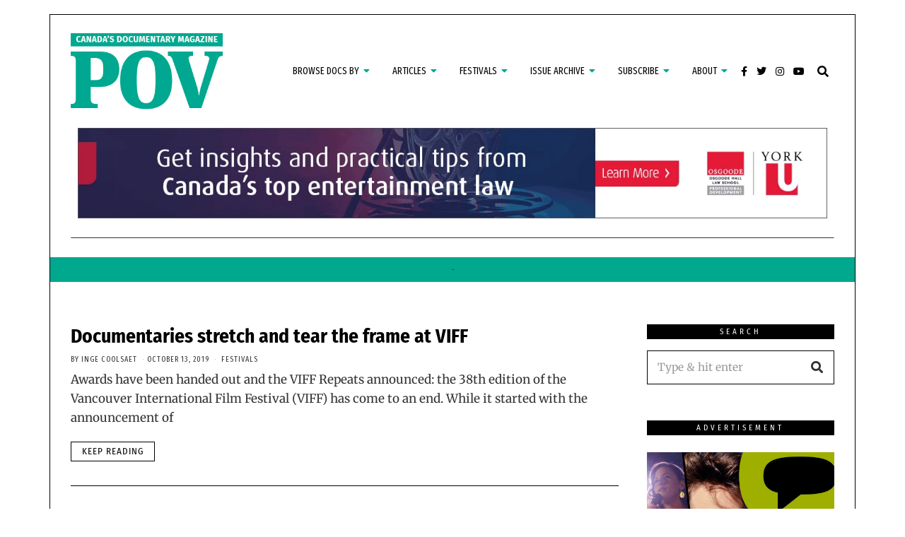

--- FILE ---
content_type: text/html; charset=UTF-8
request_url: https://povmagazine.com/tag/viff-2019/
body_size: 34571
content:
<!DOCTYPE html>
<html lang="en-US" class="no-js">
<head>
	<meta charset="UTF-8">
	<meta name="viewport" content="width=device-width, initial-scale=1.0">
	<link rel="profile" href="http://gmpg.org/xfn/11">
    
	<!--[if lt IE 9]>
	<script src="https://povmagazine.com/wp-content/themes/fox/js/html5.js"></script>
	<![endif]-->
    
    <script>(function(html){html.className = html.className.replace(/\bno-js\b/,'js')})(document.documentElement);</script>
<meta name='robots' content='index, follow, max-image-preview:large, max-snippet:-1, max-video-preview:-1' />
	<style>img:is([sizes="auto" i], [sizes^="auto," i]) { contain-intrinsic-size: 3000px 1500px }</style>
	<script>window._wca = window._wca || [];</script>

	<!-- This site is optimized with the Yoast SEO plugin v26.7 - https://yoast.com/wordpress/plugins/seo/ -->
	<title>VIFF 2019 Archives - POV Magazine</title>
	<link rel="canonical" href="https://povmagazine.com/tag/viff-2019/" />
	<meta property="og:locale" content="en_US" />
	<meta property="og:type" content="article" />
	<meta property="og:title" content="VIFF 2019 Archives - POV Magazine" />
	<meta property="og:url" content="https://povmagazine.com/tag/viff-2019/" />
	<meta property="og:site_name" content="POV Magazine" />
	<meta property="og:image" content="https://povmagazine.com/wp-content/uploads/2021/09/pov-logo-colour-rgb-2021.png" />
	<meta property="og:image:width" content="800" />
	<meta property="og:image:height" content="418" />
	<meta property="og:image:type" content="image/png" />
	<meta name="twitter:card" content="summary_large_image" />
	<meta name="twitter:site" content="@POVmagazine" />
	<script type="application/ld+json" class="yoast-schema-graph">{"@context":"https://schema.org","@graph":[{"@type":"CollectionPage","@id":"https://povmagazine.com/tag/viff-2019/","url":"https://povmagazine.com/tag/viff-2019/","name":"VIFF 2019 Archives - POV Magazine","isPartOf":{"@id":"https://povmagazine.com/#website"},"inLanguage":"en-US"},{"@type":"WebSite","@id":"https://povmagazine.com/#website","url":"https://povmagazine.com/","name":"POV Magazine","description":"Documentary Culture","publisher":{"@id":"https://povmagazine.com/#organization"},"potentialAction":[{"@type":"SearchAction","target":{"@type":"EntryPoint","urlTemplate":"https://povmagazine.com/?s={search_term_string}"},"query-input":{"@type":"PropertyValueSpecification","valueRequired":true,"valueName":"search_term_string"}}],"inLanguage":"en-US"},{"@type":"Organization","@id":"https://povmagazine.com/#organization","name":"POV Magazine","url":"https://povmagazine.com/","logo":{"@type":"ImageObject","inLanguage":"en-US","@id":"https://povmagazine.com/#/schema/logo/image/","url":"https://povmagazine.com/wp-content/uploads/2021/11/POV-LOGO-BOX-TOP-BAR-2021-trans.png","contentUrl":"https://povmagazine.com/wp-content/uploads/2021/11/POV-LOGO-BOX-TOP-BAR-2021-trans.png","width":326,"height":163,"caption":"POV Magazine"},"image":{"@id":"https://povmagazine.com/#/schema/logo/image/"},"sameAs":["https://www.facebook.com/POVmag/","https://x.com/POVmagazine","https://www.instagram.com/pov_magazine/","https://www.youtube.com/user/PointOfViewMagazine/"]}]}</script>
	<!-- / Yoast SEO plugin. -->


<link rel='dns-prefetch' href='//stats.wp.com' />
<link rel='dns-prefetch' href='//www.googletagmanager.com' />
<link rel='dns-prefetch' href='//fonts.googleapis.com' />
<link href='https://fonts.gstatic.com' crossorigin rel='preconnect' />
<link rel="alternate" type="application/rss+xml" title="POV Magazine &raquo; Feed" href="https://povmagazine.com/feed/" />
<link rel="alternate" type="application/rss+xml" title="POV Magazine &raquo; VIFF 2019 Tag Feed" href="https://povmagazine.com/tag/viff-2019/feed/" />
<script>
window._wpemojiSettings = {"baseUrl":"https:\/\/s.w.org\/images\/core\/emoji\/16.0.1\/72x72\/","ext":".png","svgUrl":"https:\/\/s.w.org\/images\/core\/emoji\/16.0.1\/svg\/","svgExt":".svg","source":{"concatemoji":"https:\/\/povmagazine.com\/wp-includes\/js\/wp-emoji-release.min.js?ver=6.8.3"}};
/*! This file is auto-generated */
!function(s,n){var o,i,e;function c(e){try{var t={supportTests:e,timestamp:(new Date).valueOf()};sessionStorage.setItem(o,JSON.stringify(t))}catch(e){}}function p(e,t,n){e.clearRect(0,0,e.canvas.width,e.canvas.height),e.fillText(t,0,0);var t=new Uint32Array(e.getImageData(0,0,e.canvas.width,e.canvas.height).data),a=(e.clearRect(0,0,e.canvas.width,e.canvas.height),e.fillText(n,0,0),new Uint32Array(e.getImageData(0,0,e.canvas.width,e.canvas.height).data));return t.every(function(e,t){return e===a[t]})}function u(e,t){e.clearRect(0,0,e.canvas.width,e.canvas.height),e.fillText(t,0,0);for(var n=e.getImageData(16,16,1,1),a=0;a<n.data.length;a++)if(0!==n.data[a])return!1;return!0}function f(e,t,n,a){switch(t){case"flag":return n(e,"\ud83c\udff3\ufe0f\u200d\u26a7\ufe0f","\ud83c\udff3\ufe0f\u200b\u26a7\ufe0f")?!1:!n(e,"\ud83c\udde8\ud83c\uddf6","\ud83c\udde8\u200b\ud83c\uddf6")&&!n(e,"\ud83c\udff4\udb40\udc67\udb40\udc62\udb40\udc65\udb40\udc6e\udb40\udc67\udb40\udc7f","\ud83c\udff4\u200b\udb40\udc67\u200b\udb40\udc62\u200b\udb40\udc65\u200b\udb40\udc6e\u200b\udb40\udc67\u200b\udb40\udc7f");case"emoji":return!a(e,"\ud83e\udedf")}return!1}function g(e,t,n,a){var r="undefined"!=typeof WorkerGlobalScope&&self instanceof WorkerGlobalScope?new OffscreenCanvas(300,150):s.createElement("canvas"),o=r.getContext("2d",{willReadFrequently:!0}),i=(o.textBaseline="top",o.font="600 32px Arial",{});return e.forEach(function(e){i[e]=t(o,e,n,a)}),i}function t(e){var t=s.createElement("script");t.src=e,t.defer=!0,s.head.appendChild(t)}"undefined"!=typeof Promise&&(o="wpEmojiSettingsSupports",i=["flag","emoji"],n.supports={everything:!0,everythingExceptFlag:!0},e=new Promise(function(e){s.addEventListener("DOMContentLoaded",e,{once:!0})}),new Promise(function(t){var n=function(){try{var e=JSON.parse(sessionStorage.getItem(o));if("object"==typeof e&&"number"==typeof e.timestamp&&(new Date).valueOf()<e.timestamp+604800&&"object"==typeof e.supportTests)return e.supportTests}catch(e){}return null}();if(!n){if("undefined"!=typeof Worker&&"undefined"!=typeof OffscreenCanvas&&"undefined"!=typeof URL&&URL.createObjectURL&&"undefined"!=typeof Blob)try{var e="postMessage("+g.toString()+"("+[JSON.stringify(i),f.toString(),p.toString(),u.toString()].join(",")+"));",a=new Blob([e],{type:"text/javascript"}),r=new Worker(URL.createObjectURL(a),{name:"wpTestEmojiSupports"});return void(r.onmessage=function(e){c(n=e.data),r.terminate(),t(n)})}catch(e){}c(n=g(i,f,p,u))}t(n)}).then(function(e){for(var t in e)n.supports[t]=e[t],n.supports.everything=n.supports.everything&&n.supports[t],"flag"!==t&&(n.supports.everythingExceptFlag=n.supports.everythingExceptFlag&&n.supports[t]);n.supports.everythingExceptFlag=n.supports.everythingExceptFlag&&!n.supports.flag,n.DOMReady=!1,n.readyCallback=function(){n.DOMReady=!0}}).then(function(){return e}).then(function(){var e;n.supports.everything||(n.readyCallback(),(e=n.source||{}).concatemoji?t(e.concatemoji):e.wpemoji&&e.twemoji&&(t(e.twemoji),t(e.wpemoji)))}))}((window,document),window._wpemojiSettings);
</script>
<!-- povmagazine.com is managing ads with Advanced Ads 2.0.16 – https://wpadvancedads.com/ --><script id="povma-ready">
			window.advanced_ads_ready=function(e,a){a=a||"complete";var d=function(e){return"interactive"===a?"loading"!==e:"complete"===e};d(document.readyState)?e():document.addEventListener("readystatechange",(function(a){d(a.target.readyState)&&e()}),{once:"interactive"===a})},window.advanced_ads_ready_queue=window.advanced_ads_ready_queue||[];		</script>
		<link rel='stylesheet' id='sbi_styles-css' href='https://povmagazine.com/wp-content/plugins/instagram-feed/css/sbi-styles.min.css?ver=6.10.0' media='all' />
<style id='wp-emoji-styles-inline-css'>

	img.wp-smiley, img.emoji {
		display: inline !important;
		border: none !important;
		box-shadow: none !important;
		height: 1em !important;
		width: 1em !important;
		margin: 0 0.07em !important;
		vertical-align: -0.1em !important;
		background: none !important;
		padding: 0 !important;
	}
</style>
<link rel='stylesheet' id='wp-block-library-css' href='https://povmagazine.com/wp-includes/css/dist/block-library/style.min.css?ver=6.8.3' media='all' />
<style id='classic-theme-styles-inline-css'>
/*! This file is auto-generated */
.wp-block-button__link{color:#fff;background-color:#32373c;border-radius:9999px;box-shadow:none;text-decoration:none;padding:calc(.667em + 2px) calc(1.333em + 2px);font-size:1.125em}.wp-block-file__button{background:#32373c;color:#fff;text-decoration:none}
</style>
<style id='co-authors-plus-coauthors-style-inline-css'>
.wp-block-co-authors-plus-coauthors.is-layout-flow [class*=wp-block-co-authors-plus]{display:inline}

</style>
<style id='co-authors-plus-avatar-style-inline-css'>
.wp-block-co-authors-plus-avatar :where(img){height:auto;max-width:100%;vertical-align:bottom}.wp-block-co-authors-plus-coauthors.is-layout-flow .wp-block-co-authors-plus-avatar :where(img){vertical-align:middle}.wp-block-co-authors-plus-avatar:is(.alignleft,.alignright){display:table}.wp-block-co-authors-plus-avatar.aligncenter{display:table;margin-inline:auto}

</style>
<style id='co-authors-plus-image-style-inline-css'>
.wp-block-co-authors-plus-image{margin-bottom:0}.wp-block-co-authors-plus-image :where(img){height:auto;max-width:100%;vertical-align:bottom}.wp-block-co-authors-plus-coauthors.is-layout-flow .wp-block-co-authors-plus-image :where(img){vertical-align:middle}.wp-block-co-authors-plus-image:is(.alignfull,.alignwide) :where(img){width:100%}.wp-block-co-authors-plus-image:is(.alignleft,.alignright){display:table}.wp-block-co-authors-plus-image.aligncenter{display:table;margin-inline:auto}

</style>
<link rel='stylesheet' id='mediaelement-css' href='https://povmagazine.com/wp-includes/js/mediaelement/mediaelementplayer-legacy.min.css?ver=4.2.17' media='all' />
<link rel='stylesheet' id='wp-mediaelement-css' href='https://povmagazine.com/wp-includes/js/mediaelement/wp-mediaelement.min.css?ver=6.8.3' media='all' />
<style id='jetpack-sharing-buttons-style-inline-css'>
.jetpack-sharing-buttons__services-list{display:flex;flex-direction:row;flex-wrap:wrap;gap:0;list-style-type:none;margin:5px;padding:0}.jetpack-sharing-buttons__services-list.has-small-icon-size{font-size:12px}.jetpack-sharing-buttons__services-list.has-normal-icon-size{font-size:16px}.jetpack-sharing-buttons__services-list.has-large-icon-size{font-size:24px}.jetpack-sharing-buttons__services-list.has-huge-icon-size{font-size:36px}@media print{.jetpack-sharing-buttons__services-list{display:none!important}}.editor-styles-wrapper .wp-block-jetpack-sharing-buttons{gap:0;padding-inline-start:0}ul.jetpack-sharing-buttons__services-list.has-background{padding:1.25em 2.375em}
</style>
<style id='global-styles-inline-css'>
:root{--wp--preset--aspect-ratio--square: 1;--wp--preset--aspect-ratio--4-3: 4/3;--wp--preset--aspect-ratio--3-4: 3/4;--wp--preset--aspect-ratio--3-2: 3/2;--wp--preset--aspect-ratio--2-3: 2/3;--wp--preset--aspect-ratio--16-9: 16/9;--wp--preset--aspect-ratio--9-16: 9/16;--wp--preset--color--black: #000000;--wp--preset--color--cyan-bluish-gray: #abb8c3;--wp--preset--color--white: #ffffff;--wp--preset--color--pale-pink: #f78da7;--wp--preset--color--vivid-red: #cf2e2e;--wp--preset--color--luminous-vivid-orange: #ff6900;--wp--preset--color--luminous-vivid-amber: #fcb900;--wp--preset--color--light-green-cyan: #7bdcb5;--wp--preset--color--vivid-green-cyan: #00d084;--wp--preset--color--pale-cyan-blue: #8ed1fc;--wp--preset--color--vivid-cyan-blue: #0693e3;--wp--preset--color--vivid-purple: #9b51e0;--wp--preset--gradient--vivid-cyan-blue-to-vivid-purple: linear-gradient(135deg,rgba(6,147,227,1) 0%,rgb(155,81,224) 100%);--wp--preset--gradient--light-green-cyan-to-vivid-green-cyan: linear-gradient(135deg,rgb(122,220,180) 0%,rgb(0,208,130) 100%);--wp--preset--gradient--luminous-vivid-amber-to-luminous-vivid-orange: linear-gradient(135deg,rgba(252,185,0,1) 0%,rgba(255,105,0,1) 100%);--wp--preset--gradient--luminous-vivid-orange-to-vivid-red: linear-gradient(135deg,rgba(255,105,0,1) 0%,rgb(207,46,46) 100%);--wp--preset--gradient--very-light-gray-to-cyan-bluish-gray: linear-gradient(135deg,rgb(238,238,238) 0%,rgb(169,184,195) 100%);--wp--preset--gradient--cool-to-warm-spectrum: linear-gradient(135deg,rgb(74,234,220) 0%,rgb(151,120,209) 20%,rgb(207,42,186) 40%,rgb(238,44,130) 60%,rgb(251,105,98) 80%,rgb(254,248,76) 100%);--wp--preset--gradient--blush-light-purple: linear-gradient(135deg,rgb(255,206,236) 0%,rgb(152,150,240) 100%);--wp--preset--gradient--blush-bordeaux: linear-gradient(135deg,rgb(254,205,165) 0%,rgb(254,45,45) 50%,rgb(107,0,62) 100%);--wp--preset--gradient--luminous-dusk: linear-gradient(135deg,rgb(255,203,112) 0%,rgb(199,81,192) 50%,rgb(65,88,208) 100%);--wp--preset--gradient--pale-ocean: linear-gradient(135deg,rgb(255,245,203) 0%,rgb(182,227,212) 50%,rgb(51,167,181) 100%);--wp--preset--gradient--electric-grass: linear-gradient(135deg,rgb(202,248,128) 0%,rgb(113,206,126) 100%);--wp--preset--gradient--midnight: linear-gradient(135deg,rgb(2,3,129) 0%,rgb(40,116,252) 100%);--wp--preset--font-size--small: 13px;--wp--preset--font-size--medium: 20px;--wp--preset--font-size--large: 36px;--wp--preset--font-size--x-large: 42px;--wp--preset--spacing--20: 0.44rem;--wp--preset--spacing--30: 0.67rem;--wp--preset--spacing--40: 1rem;--wp--preset--spacing--50: 1.5rem;--wp--preset--spacing--60: 2.25rem;--wp--preset--spacing--70: 3.38rem;--wp--preset--spacing--80: 5.06rem;--wp--preset--shadow--natural: 6px 6px 9px rgba(0, 0, 0, 0.2);--wp--preset--shadow--deep: 12px 12px 50px rgba(0, 0, 0, 0.4);--wp--preset--shadow--sharp: 6px 6px 0px rgba(0, 0, 0, 0.2);--wp--preset--shadow--outlined: 6px 6px 0px -3px rgba(255, 255, 255, 1), 6px 6px rgba(0, 0, 0, 1);--wp--preset--shadow--crisp: 6px 6px 0px rgba(0, 0, 0, 1);}:where(.is-layout-flex){gap: 0.5em;}:where(.is-layout-grid){gap: 0.5em;}body .is-layout-flex{display: flex;}.is-layout-flex{flex-wrap: wrap;align-items: center;}.is-layout-flex > :is(*, div){margin: 0;}body .is-layout-grid{display: grid;}.is-layout-grid > :is(*, div){margin: 0;}:where(.wp-block-columns.is-layout-flex){gap: 2em;}:where(.wp-block-columns.is-layout-grid){gap: 2em;}:where(.wp-block-post-template.is-layout-flex){gap: 1.25em;}:where(.wp-block-post-template.is-layout-grid){gap: 1.25em;}.has-black-color{color: var(--wp--preset--color--black) !important;}.has-cyan-bluish-gray-color{color: var(--wp--preset--color--cyan-bluish-gray) !important;}.has-white-color{color: var(--wp--preset--color--white) !important;}.has-pale-pink-color{color: var(--wp--preset--color--pale-pink) !important;}.has-vivid-red-color{color: var(--wp--preset--color--vivid-red) !important;}.has-luminous-vivid-orange-color{color: var(--wp--preset--color--luminous-vivid-orange) !important;}.has-luminous-vivid-amber-color{color: var(--wp--preset--color--luminous-vivid-amber) !important;}.has-light-green-cyan-color{color: var(--wp--preset--color--light-green-cyan) !important;}.has-vivid-green-cyan-color{color: var(--wp--preset--color--vivid-green-cyan) !important;}.has-pale-cyan-blue-color{color: var(--wp--preset--color--pale-cyan-blue) !important;}.has-vivid-cyan-blue-color{color: var(--wp--preset--color--vivid-cyan-blue) !important;}.has-vivid-purple-color{color: var(--wp--preset--color--vivid-purple) !important;}.has-black-background-color{background-color: var(--wp--preset--color--black) !important;}.has-cyan-bluish-gray-background-color{background-color: var(--wp--preset--color--cyan-bluish-gray) !important;}.has-white-background-color{background-color: var(--wp--preset--color--white) !important;}.has-pale-pink-background-color{background-color: var(--wp--preset--color--pale-pink) !important;}.has-vivid-red-background-color{background-color: var(--wp--preset--color--vivid-red) !important;}.has-luminous-vivid-orange-background-color{background-color: var(--wp--preset--color--luminous-vivid-orange) !important;}.has-luminous-vivid-amber-background-color{background-color: var(--wp--preset--color--luminous-vivid-amber) !important;}.has-light-green-cyan-background-color{background-color: var(--wp--preset--color--light-green-cyan) !important;}.has-vivid-green-cyan-background-color{background-color: var(--wp--preset--color--vivid-green-cyan) !important;}.has-pale-cyan-blue-background-color{background-color: var(--wp--preset--color--pale-cyan-blue) !important;}.has-vivid-cyan-blue-background-color{background-color: var(--wp--preset--color--vivid-cyan-blue) !important;}.has-vivid-purple-background-color{background-color: var(--wp--preset--color--vivid-purple) !important;}.has-black-border-color{border-color: var(--wp--preset--color--black) !important;}.has-cyan-bluish-gray-border-color{border-color: var(--wp--preset--color--cyan-bluish-gray) !important;}.has-white-border-color{border-color: var(--wp--preset--color--white) !important;}.has-pale-pink-border-color{border-color: var(--wp--preset--color--pale-pink) !important;}.has-vivid-red-border-color{border-color: var(--wp--preset--color--vivid-red) !important;}.has-luminous-vivid-orange-border-color{border-color: var(--wp--preset--color--luminous-vivid-orange) !important;}.has-luminous-vivid-amber-border-color{border-color: var(--wp--preset--color--luminous-vivid-amber) !important;}.has-light-green-cyan-border-color{border-color: var(--wp--preset--color--light-green-cyan) !important;}.has-vivid-green-cyan-border-color{border-color: var(--wp--preset--color--vivid-green-cyan) !important;}.has-pale-cyan-blue-border-color{border-color: var(--wp--preset--color--pale-cyan-blue) !important;}.has-vivid-cyan-blue-border-color{border-color: var(--wp--preset--color--vivid-cyan-blue) !important;}.has-vivid-purple-border-color{border-color: var(--wp--preset--color--vivid-purple) !important;}.has-vivid-cyan-blue-to-vivid-purple-gradient-background{background: var(--wp--preset--gradient--vivid-cyan-blue-to-vivid-purple) !important;}.has-light-green-cyan-to-vivid-green-cyan-gradient-background{background: var(--wp--preset--gradient--light-green-cyan-to-vivid-green-cyan) !important;}.has-luminous-vivid-amber-to-luminous-vivid-orange-gradient-background{background: var(--wp--preset--gradient--luminous-vivid-amber-to-luminous-vivid-orange) !important;}.has-luminous-vivid-orange-to-vivid-red-gradient-background{background: var(--wp--preset--gradient--luminous-vivid-orange-to-vivid-red) !important;}.has-very-light-gray-to-cyan-bluish-gray-gradient-background{background: var(--wp--preset--gradient--very-light-gray-to-cyan-bluish-gray) !important;}.has-cool-to-warm-spectrum-gradient-background{background: var(--wp--preset--gradient--cool-to-warm-spectrum) !important;}.has-blush-light-purple-gradient-background{background: var(--wp--preset--gradient--blush-light-purple) !important;}.has-blush-bordeaux-gradient-background{background: var(--wp--preset--gradient--blush-bordeaux) !important;}.has-luminous-dusk-gradient-background{background: var(--wp--preset--gradient--luminous-dusk) !important;}.has-pale-ocean-gradient-background{background: var(--wp--preset--gradient--pale-ocean) !important;}.has-electric-grass-gradient-background{background: var(--wp--preset--gradient--electric-grass) !important;}.has-midnight-gradient-background{background: var(--wp--preset--gradient--midnight) !important;}.has-small-font-size{font-size: var(--wp--preset--font-size--small) !important;}.has-medium-font-size{font-size: var(--wp--preset--font-size--medium) !important;}.has-large-font-size{font-size: var(--wp--preset--font-size--large) !important;}.has-x-large-font-size{font-size: var(--wp--preset--font-size--x-large) !important;}
:where(.wp-block-post-template.is-layout-flex){gap: 1.25em;}:where(.wp-block-post-template.is-layout-grid){gap: 1.25em;}
:where(.wp-block-columns.is-layout-flex){gap: 2em;}:where(.wp-block-columns.is-layout-grid){gap: 2em;}
:root :where(.wp-block-pullquote){font-size: 1.5em;line-height: 1.6;}
</style>
<link rel='stylesheet' id='authors-list-css-css' href='https://povmagazine.com/wp-content/plugins/authors-list/backend/assets/css/front.css?ver=2.0.6.2' media='all' />
<link rel='stylesheet' id='jquery-ui-css-css' href='https://povmagazine.com/wp-content/plugins/authors-list/backend/assets/css/jquery-ui.css?ver=2.0.6.2' media='all' />
<link rel='stylesheet' id='contact-form-7-css' href='https://povmagazine.com/wp-content/plugins/contact-form-7/includes/css/styles.css?ver=6.1.4' media='all' />
<link rel='stylesheet' id='ctf_styles-css' href='https://povmagazine.com/wp-content/plugins/custom-twitter-feeds/css/ctf-styles.min.css?ver=2.3.1' media='all' />
<link rel='stylesheet' id='woocommerce-layout-css' href='https://povmagazine.com/wp-content/plugins/woocommerce/assets/css/woocommerce-layout.css?ver=10.4.3' media='all' />
<style id='woocommerce-layout-inline-css'>

	.infinite-scroll .woocommerce-pagination {
		display: none;
	}
</style>
<link rel='stylesheet' id='woocommerce-smallscreen-css' href='https://povmagazine.com/wp-content/plugins/woocommerce/assets/css/woocommerce-smallscreen.css?ver=10.4.3' media='only screen and (max-width: 768px)' />
<link rel='stylesheet' id='woocommerce-general-css' href='https://povmagazine.com/wp-content/plugins/woocommerce/assets/css/woocommerce.css?ver=10.4.3' media='all' />
<style id='woocommerce-inline-inline-css'>
.woocommerce form .form-row .required { visibility: visible; }
</style>
<link rel='stylesheet' id='ppress-frontend-css' href='https://povmagazine.com/wp-content/plugins/wp-user-avatar/assets/css/frontend.min.css?ver=4.16.8' media='all' />
<link rel='stylesheet' id='ppress-flatpickr-css' href='https://povmagazine.com/wp-content/plugins/wp-user-avatar/assets/flatpickr/flatpickr.min.css?ver=4.16.8' media='all' />
<link rel='stylesheet' id='ppress-select2-css' href='https://povmagazine.com/wp-content/plugins/wp-user-avatar/assets/select2/select2.min.css?ver=6.8.3' media='all' />
<link rel='stylesheet' id='parent-style-css' href='https://povmagazine.com/wp-content/themes/fox/style.min.css?ver=6.8.3' media='all' />
<link rel='stylesheet' id='wi-fonts-css' href='https://fonts.googleapis.com/css?family=Merriweather%3A300%2C300italic%2C400%2C700%2C700italic%7CFira+Sans+Condensed%3A700%7CFira+Sans+Extra+Condensed%3A400&#038;display=swap&#038;ver=4.6.8.2' media='all' />
<link rel='stylesheet' id='style-css' href='https://povmagazine.com/wp-content/themes/fox-child-theme/style.css?ver=4.6.8.2' media='all' />
<style id='style-inline-css'>
.color-accent,.social-list.style-plain:not(.style-text_color) a:hover,.wi-mainnav ul.menu ul > li:hover > a,
    .wi-mainnav ul.menu ul li.current-menu-item > a,
    .wi-mainnav ul.menu ul li.current-menu-ancestor > a,.related-title a:hover,.pagination-1 a.page-numbers:hover,.pagination-4 a.page-numbers:hover,.page-links > a:hover,.reading-progress-wrapper,.widget_archive a:hover, .widget_nav_menu a:hover, .widget_meta a:hover, .widget_recent_entries a:hover, .widget_categories a:hover, .widget_product_categories a:hover,.tagcloud a:hover,.header-cart a:hover,.woocommerce .star-rating span:before,.null-instagram-feed .clear a:hover,.widget a.readmore:hover{color:#00a88e}.bg-accent,html .mejs-controls .mejs-time-rail .mejs-time-current,.fox-btn.btn-primary, button.btn-primary, input.btn-primary[type="button"], input.btn-primary[type="reset"], input.btn-primary[type="submit"],.social-list.style-black a:hover,.style--slider-nav-text .flex-direction-nav a:hover, .style--slider-nav-text .slick-nav:hover,.header-cart-icon .num,.post-item-thumbnail:hover .video-indicator-solid,a.more-link:hover,.post-newspaper .related-thumbnail,.pagination-4 span.page-numbers:not(.dots),.review-item.overall .review-score,#respond #submit:hover,.dropcap-color, .style--dropcap-color .enable-dropcap .dropcap-content > p:first-of-type:first-letter, .style--dropcap-color p.has-drop-cap:not(:focus):first-letter,.style--list-widget-3 .fox-post-count,.style--tagcloud-3 .tagcloud a:hover,.blog-widget-small .thumbnail-index,.foxmc-button-primary input[type="submit"],#footer-search .submit:hover,.wpcf7-submit:hover,.woocommerce .widget_price_filter .ui-slider .ui-slider-range,
.woocommerce .widget_price_filter .ui-slider .ui-slider-handle,.woocommerce span.onsale,
.woocommerce ul.products li.product .onsale,.woocommerce #respond input#submit.alt:hover,
.woocommerce a.button.alt:hover,
.woocommerce button.button.alt:hover,
.woocommerce input.button.alt:hover,.woocommerce a.add_to_cart_button:hover,.woocommerce #review_form #respond .form-submit input:hover{background-color:#00a88e}.review-item.overall .review-score,.partial-content,.style--tagcloud-3 .tagcloud a:hover,.null-instagram-feed .clear a:hover{border-color:#00a88e}.reading-progress-wrapper::-webkit-progress-value{background-color:#00a88e}.reading-progress-wrapper::-moz-progress-value{background-color:#00a88e}.home.blog .wi-content{padding-top:0px;padding-bottom:0px}.header-search-wrapper .search-btn, .header-cart-icon, .hamburger-btn{font-size:16px}.sticky-element-height, .header-sticky-element.before-sticky{height:65px}.sticky-header-background{opacity:.98}.header-sticky-element.before-sticky #wi-logo img, .header-sticky-element.before-sticky .wi-logo img{height:60px}.fox-logo img{width:215px}.slogan{color:#000000}.wi-mainnav ul.menu > li > a, .header-social.style-plain:not(.style-text_color) a, .header-search-wrapper .search-btn, .header-cart-icon a, .hamburger-btn{color:#000000}.wi-mainnav ul.menu > li:hover > a{color:#00a88e}.wi-mainnav ul.menu > li.current-menu-item > a, .wi-mainnav ul.menu > li.current-menu-ancestor > a,
    .row-nav-style-active-1 .wi-mainnav ul.menu > li.current-menu-item > a, .row-nav-style-active-1 .wi-mainnav ul.menu > li.current-menu-ancestor > a {color:#00a88e}.wi-mainnav ul.menu > li.menu-item-has-children > a:after, .wi-mainnav ul.menu > li.mega > a:after{color:#00a88e}.wi-mainnav ul.menu ul{background-color:#000000;color:#ffffff}.wi-mainnav ul.menu ul li:hover > a, .wi-mainnav ul.menu .post-nav-item-title:hover a, .wi-mainnav ul.menu > li.mega ul ul a:hover{color:#ffffff}.wi-mainnav ul.menu ul li:hover > a, .wi-mainnav ul.menu > li.mega ul ul a:hover{background-color:#00a88f}.wi-mainnav ul.menu ul li.current-menu-item > a, .wi-mainnav ul.menu ul li.current-menu-ancestor > a{background-color:#ffffff}#footer-instagram{background-color:#ffffff}.footer-col-sep{border-color:#000000}#footer-widgets{color:#000000}#footer-logo img{width:200px}#backtotop.backtotop-circle, #backtotop.backtotop-square{border-width:1px}#backtotop{color:#ffffff;background-color:#000000;border-color:#000000}#backtotop:hover{background-color:#15a88e;border-color:#15a88e}.list-thumbnail{width:50%}.single .wi-content{padding-top:0px}.reading-progress-wrapper{height:5px}body{color:#333333}h1, h2, h3, h4, h5, h6{color:#000000}a{color:#00a88e}a:hover{color:#00a88e}textarea,table,td, th,.fox-input,
input[type="color"], input[type="date"], input[type="datetime"], input[type="datetime-local"], input[type="email"], input[type="month"], input[type="number"], input[type="password"], input[type="search"], input[type="tel"], input[type="text"], input[type="time"], input[type="url"], input[type="week"], input:not([type]), textarea,select,.fox-slider-rich,.style--tag-block .fox-term-list a,.header-sticky-element.before-sticky,.post-sep,.blog-related,.blog-related .line,.post-list-sep,.article-small,
.article-tall,.article-small-list,.pagination-1 .pagination-inner,.toparea > .container,.single-heading,.single-heading span:before, .single-heading span:after,.authorbox-simple,.post-nav-simple,#posts-small-heading,.commentlist li + li > .comment-body,.commentlist ul.children,.hero-meta .header-main,.widget,.widget_archive ul, .widget_nav_menu ul, .widget_meta ul, .widget_recent_entries ul, .widget_categories ul, .widget_product_categories ul,.widget_archive li, .widget_nav_menu li, .widget_meta li, .widget_recent_entries li, .widget_categories li, .widget_product_categories li,#footer-widgets,#footer-bottom,#backtotop,.offcanvas-nav li + li > a,.woocommerce div.product .woocommerce-tabs ul.tabs:before,.woocommerce div.product .woocommerce-tabs ul.tabs li a,.products.related > h2,
.products.upsells > h2,
.cross-sells > h2,.woocommerce table.shop_table,#add_payment_method table.cart td.actions .coupon .input-text, .woocommerce-cart table.cart td.actions .coupon .input-text, .woocommerce-checkout table.cart td.actions .coupon .input-text,.woocommerce-MyAccount-navigation ul li + li{border-color:#000}.fox-input, input[type="color"], input[type="date"], input[type="datetime"], input[type="datetime-local"], input[type="email"], input[type="month"], input[type="number"], input[type="password"], input[type="search"], input[type="tel"], input[type="text"], input[type="time"], input[type="url"], input[type="week"], input:not([type]), textarea{color:#000000;background-color:#ffffff}.fox-input:focus, input[type="color"]:focus, input[type="date"]:focus, input[type="datetime"]:focus, input[type="datetime-local"]:focus, input[type="email"]:focus, input[type="month"]:focus, input[type="number"]:focus, input[type="password"]:focus, input[type="search"]:focus, input[type="tel"]:focus, input[type="text"]:focus, input[type="time"]:focus, input[type="url"]:focus, input[type="week"]:focus, input:not([type]):focus, textarea:focus{color:#000000;background-color:#ffffff}.widget-title{color:#ffffff;background-color:#000000;text-align:center}blockquote{text-align:center}.wi-dropcap,.enable-dropcap .dropcap-content > p:first-of-type:first-letter, p.has-drop-cap:not(:focus):first-letter{font-weight:700}.wp-caption-text, .post-thumbnail-standard figcaption, .wp-block-image figcaption, .blocks-gallery-caption{color:#b7b7b7;text-align:left}.wi-titlebar{background-color:#00a88e}.titlebar-bg-overlay{opacity:.5}.post-item-title a:hover{text-decoration:none}.standalone-categories a{color:#111111}.masthead-mobile-bg{background-color:#00a88e}#masthead-mobile{color:#ffffff}#mobile-logo img{height:50px}#offcanvas{color:#ffffff}@media (min-width: 1200px) {.container,.cool-thumbnail-size-big .post-thumbnail{width:1080px}body.layout-boxed .wi-wrapper{width:1140px}}@media (min-width:1024px) {.secondary, .section-secondary{width:24.537037037%}.has-sidebar .primary, .section-has-sidebar .section-primary, .section-sep{width:75.462962963%}}body,.font-body,.post-item-subtitle,body.single:not(.elementor-page) .entry-content,body.page:not(.elementor-page) .entry-content,.fox-input,input[type="color"],input[type="date"],input[type="datetime"],input[type="datetime-local"],input[type="email"],input[type="month"],input[type="number"],input[type="password"],input[type="search"],input[type="tel"],input[type="text"],input[type="time"],input[type="url"],input[type="week"],input:not([type]),textarea,blockquote,.wi-dropcap,.enable-dropcap .dropcap-content > p:first-of-type:first-letter,p.has-drop-cap:not(:focus):first-letter,.footer-copyright{font-family:"Merriweather",serif}.font-heading,h1,h2,h3,h4,h5,h6,.wp-block-quote.is-large cite,.wp-block-quote.is-style-large cite,.fox-btn,button,input[type="button"],input[type="reset"],input[type="submit"],.fox-term-list,.wp-block-cover-text,.title-label,.thumbnail-view,.standalone-categories,.readmore,a.more-link,.post-big a.more-link,.style--slider-navtext .flex-direction-nav a,.page-links-container,.authorbox-nav,.post-navigation .post-title,.review-criterion,.review-score,.review-text,.commentlist .fn,.reply a,.widget_archive,.widget_nav_menu,.widget_meta,.widget_recent_entries,.widget_categories,.widget_product_categories,.widget_rss > ul a.rsswidget,.widget_rss > ul > li > cite,.widget_recent_comments,#backtotop,.view-count,.tagcloud,.woocommerce span.onsale,.woocommerce ul.products li.product .onsale,.woocommerce #respond input#submit,.woocommerce a.button,.woocommerce button.button,.woocommerce input.button,.woocommerce a.added_to_cart,.woocommerce nav.woocommerce-pagination ul,.woocommerce div.product p.price,.woocommerce div.product span.price,.woocommerce div.product .woocommerce-tabs ul.tabs li a,.woocommerce #reviews #comments ol.commentlist li .comment-text p.meta,.woocommerce table.shop_table th,.woocommerce table.shop_table td.product-name a,.slogan,.post-item-title,.archive-title,.single .post-item-title.post-title,.page-title,.single-heading,.section-heading h2,.fox-heading .heading-title-main,.article-big .readmore,.wp-caption-text,.post-thumbnail-standard figcaption,.wp-block-image figcaption,.blocks-gallery-caption{font-family:"Fira Sans Condensed",sans-serif}.post-item-meta,.wi-mainnav ul.menu > li > a,.footer-bottom .widget_nav_menu,#footernav,.offcanvas-nav,.wi-mainnav ul.menu ul,.header-builder .widget_nav_menu  ul.menu ul,.widget-title{font-family:"Fira Sans Extra Condensed",sans-serif}.min-logo-text,.fox-logo,.mobile-logo-text{font-family:"Anton",sans-serif}body, .font-body{font-size:17px;font-weight:400;font-style:normal;text-transform:none;letter-spacing:0px;line-height:1.6}h1, h2, h3, h4, h5, h6{font-weight:900;font-style:normal;text-transform:none;line-height:1.2}h2{font-size:2.0625em;font-style:normal}h3{font-size:1.625em;font-style:normal}h4{font-size:1.25em;font-style:normal}.fox-logo, .min-logo-text, .mobile-logo-text{font-size:80px;font-weight:400;font-style:normal;text-transform:uppercase;letter-spacing:1.5px}.slogan{font-size:18px;font-weight:700;letter-spacing:6px}.wi-mainnav ul.menu > li > a, .footer-bottom .widget_nav_menu, #footernav, .offcanvas-nav{font-size:14px;font-weight:400;text-transform:uppercase;letter-spacing:0px}.wi-mainnav ul.menu ul, .header-builder .widget_nav_menu  ul.menu ul{font-size:14px;font-weight:400;text-transform:uppercase;letter-spacing:2px}.post-item-title{font-weight:700;font-style:normal}.post-item-meta{font-size:11px;text-transform:uppercase;letter-spacing:1px}.standalone-categories{font-weight:400;text-transform:uppercase}.archive-title{font-style:normal}.single .post-item-title.post-title, .page-title{font-size:3.2em;font-style:normal}.post-item-subtitle{font-weight:400;font-style:normal;text-transform:none}body.single:not(.elementor-page) .entry-content, body.page:not(.elementor-page) .entry-content{font-style:normal}.single-heading{font-weight:300;text-transform:uppercase;letter-spacing:6px}.widget-title{font-size:11px;font-weight:400;text-transform:uppercase;letter-spacing:4px}.section-heading h2, .fox-heading .heading-title-main{font-weight:700;font-style:normal;text-transform:uppercase;letter-spacing:0px;line-height:1}.fox-btn, button, input[type="button"], input[type="reset"], input[type="submit"], .article-big .readmore{font-size:13px;text-transform:uppercase;letter-spacing:1px}.fox-input, input[type="color"], input[type="date"], input[type="datetime"], input[type="datetime-local"], input[type="email"], input[type="month"], input[type="number"], input[type="password"], input[type="search"], input[type="tel"], input[type="text"], input[type="time"], input[type="url"], input[type="week"], input:not([type]), textarea{font-style:normal}blockquote{font-size:20px;font-weight:300;font-style:italic;text-transform:uppercase;letter-spacing:2px}.wi-dropcap,.enable-dropcap .dropcap-content > p:first-of-type:first-letter, p.has-drop-cap:not(:focus):first-letter{font-style:normal}.wp-caption-text, .post-thumbnail-standard figcaption, .wp-block-image figcaption, .blocks-gallery-caption{font-size:10px;font-weight:300;font-style:normal;text-transform:uppercase}.footer-copyright{font-size:14px;font-style:normal}.offcanvas-nav{font-size:13px;text-transform:uppercase;letter-spacing:1px}@media only screen and (max-width: 1023px){.fox-logo, .min-logo-text, .mobile-logo-text{font-size:60px}.single .post-item-title.post-title, .page-title{font-size:2.6em}}@media only screen and (max-width: 567px){body, .font-body{font-size:15px}.fox-logo, .min-logo-text, .mobile-logo-text{font-size:40px}.single .post-item-title.post-title, .page-title{font-size:2em}blockquote{font-size:16px}}.fox-logo{margin-top:0px;margin-right:0px;margin-bottom:0px;margin-left:0px}#after-header .container{padding-bottom:10px}#main-header .container{margin-top:10px;border-bottom-width:1px;border-style:solid}#footer-widgets{border-top-width:1px;border-color:#000000;border-style:solid}#footer-bottom{border-top-width:1px;border-color:#000000;border-style:solid}#titlebar .container{border-color:#ffffff;border-style:solid}.single-header .container{border-color:#000000;border-style:solid}.wi-all{margin-top:20px;margin-bottom:20px}body.layout-boxed .wi-wrapper, body.layout-wide{padding-top:10px;border-top-width:1px;border-right-width:1px;border-bottom-width:1px;border-left-width:1px;border-color:#000000}.wi-mainnav ul.menu ul{border-color:#000000;border-width:1px;border-style:solid}.widget-title{margin-bottom:16px;padding-top:4px;padding-bottom:4px;padding-left:0px;padding-right:0px}.fox-input, input[type="color"], input[type="date"], input[type="datetime"], input[type="datetime-local"], input[type="email"], input[type="month"], input[type="number"], input[type="password"], input[type="search"], input[type="tel"], input[type="text"], input[type="time"], input[type="url"], input[type="week"], input:not([type]), textarea{border-top-width:1px;border-right-width:1px;border-bottom-width:1px;border-left-width:1px;border-color:#000000}blockquote{margin-top:3em;margin-bottom:3em;padding-right:32px;padding-left:32px;border-top-width:3px;border-bottom-width:1px;border-color:#111111;border-style:solid}@media only screen and (max-width: 567px){#main-header .container{padding-bottom:50px}}body.layout-boxed{background-color:#ffffff;background-size:cover;background-position:left top;background-repeat:repeat}#footer-widgets{background-color:#ffffff}#footer-bottom{background-color:#000000}#offcanvas-bg{background-color:#000000;background-size:cover;background-position:center center;background-repeat:no-repeat;background-attachment:scroll}.main-header .widget:nth-child(2){margin-left: auto;}
</style>
<link rel='stylesheet' id='elementor-icons-css' href='https://povmagazine.com/wp-content/plugins/elementor/assets/lib/eicons/css/elementor-icons.min.css?ver=5.45.0' media='all' />
<link rel='stylesheet' id='elementor-frontend-css' href='https://povmagazine.com/wp-content/plugins/elementor/assets/css/frontend.min.css?ver=3.34.1' media='all' />
<style id='elementor-frontend-inline-css'>
.elementor-kit-110{--e-global-color-primary:#6EC1E4;--e-global-color-secondary:#54595F;--e-global-color-text:#7A7A7A;--e-global-color-accent:#15A88E;--e-global-typography-primary-font-family:"Merriweather";--e-global-typography-primary-font-size:17px;--e-global-typography-primary-font-weight:600;--e-global-typography-secondary-font-family:"Fira Sans Condensed";--e-global-typography-secondary-font-weight:600;--e-global-typography-text-font-family:"Merriweather";--e-global-typography-text-font-size:17px;--e-global-typography-text-font-weight:400;--e-global-typography-accent-font-family:"Roboto";--e-global-typography-accent-font-weight:500;}.elementor-kit-110 e-page-transition{background-color:#FFBC7D;}.elementor-kit-110 h1{font-family:"Fira Sans Condensed", Sans-serif;font-size:1px;font-weight:600;}.elementor-kit-110 h2{font-family:"Fira Sans Condensed", Sans-serif;}.elementor-kit-110 h3{font-family:"Fira Sans Condensed", Sans-serif;}.elementor-section.elementor-section-boxed > .elementor-container{max-width:1140px;}.e-con{--container-max-width:1140px;}.elementor-widget:not(:last-child){margin-block-end:20px;}.elementor-element{--widgets-spacing:20px 20px;--widgets-spacing-row:20px;--widgets-spacing-column:20px;}{}h1.entry-title{display:var(--page-title-display);}@media(max-width:1024px){.elementor-section.elementor-section-boxed > .elementor-container{max-width:1024px;}.e-con{--container-max-width:1024px;}}@media(max-width:767px){.elementor-section.elementor-section-boxed > .elementor-container{max-width:767px;}.e-con{--container-max-width:767px;}}
</style>
<link rel='stylesheet' id='font-awesome-5-all-css' href='https://povmagazine.com/wp-content/plugins/elementor/assets/lib/font-awesome/css/all.min.css?ver=3.34.1' media='all' />
<link rel='stylesheet' id='font-awesome-4-shim-css' href='https://povmagazine.com/wp-content/plugins/elementor/assets/lib/font-awesome/css/v4-shims.min.css?ver=3.34.1' media='all' />
<link rel='stylesheet' id='sbistyles-css' href='https://povmagazine.com/wp-content/plugins/instagram-feed/css/sbi-styles.min.css?ver=6.10.0' media='all' />
<link rel='stylesheet' id='elementor-gf-local-merriweather-css' href='https://povmagazine.com/wp-content/uploads/elementor/google-fonts/css/merriweather.css?ver=1742227738' media='all' />
<link rel='stylesheet' id='elementor-gf-local-firasanscondensed-css' href='https://povmagazine.com/wp-content/uploads/elementor/google-fonts/css/firasanscondensed.css?ver=1742227748' media='all' />
<link rel='stylesheet' id='elementor-gf-local-roboto-css' href='https://povmagazine.com/wp-content/uploads/elementor/google-fonts/css/roboto.css?ver=1742227756' media='all' />
<script src="https://povmagazine.com/wp-includes/js/jquery/jquery.min.js?ver=3.7.1" id="jquery-core-js"></script>
<script src="https://povmagazine.com/wp-includes/js/jquery/jquery-migrate.min.js?ver=3.4.1" id="jquery-migrate-js"></script>
<script src="https://povmagazine.com/wp-content/plugins/woocommerce/assets/js/jquery-blockui/jquery.blockUI.min.js?ver=2.7.0-wc.10.4.3" id="wc-jquery-blockui-js" defer data-wp-strategy="defer"></script>
<script id="wc-add-to-cart-js-extra">
var wc_add_to_cart_params = {"ajax_url":"\/wp-admin\/admin-ajax.php","wc_ajax_url":"\/?wc-ajax=%%endpoint%%","i18n_view_cart":"View cart","cart_url":"https:\/\/povmagazine.com\/cart\/","is_cart":"","cart_redirect_after_add":"no"};
</script>
<script src="https://povmagazine.com/wp-content/plugins/woocommerce/assets/js/frontend/add-to-cart.min.js?ver=10.4.3" id="wc-add-to-cart-js" defer data-wp-strategy="defer"></script>
<script src="https://povmagazine.com/wp-content/plugins/woocommerce/assets/js/js-cookie/js.cookie.min.js?ver=2.1.4-wc.10.4.3" id="wc-js-cookie-js" defer data-wp-strategy="defer"></script>
<script id="woocommerce-js-extra">
var woocommerce_params = {"ajax_url":"\/wp-admin\/admin-ajax.php","wc_ajax_url":"\/?wc-ajax=%%endpoint%%","i18n_password_show":"Show password","i18n_password_hide":"Hide password"};
</script>
<script src="https://povmagazine.com/wp-content/plugins/woocommerce/assets/js/frontend/woocommerce.min.js?ver=10.4.3" id="woocommerce-js" defer data-wp-strategy="defer"></script>
<script src="https://povmagazine.com/wp-content/plugins/wp-user-avatar/assets/flatpickr/flatpickr.min.js?ver=4.16.8" id="ppress-flatpickr-js"></script>
<script src="https://povmagazine.com/wp-content/plugins/wp-user-avatar/assets/select2/select2.min.js?ver=4.16.8" id="ppress-select2-js"></script>
<script id="WCPAY_ASSETS-js-extra">
var wcpayAssets = {"url":"https:\/\/povmagazine.com\/wp-content\/plugins\/woocommerce-payments\/dist\/"};
</script>
<script src="https://stats.wp.com/s-202604.js" id="woocommerce-analytics-js" defer data-wp-strategy="defer"></script>
<script src="https://povmagazine.com/wp-content/plugins/elementor/assets/lib/font-awesome/js/v4-shims.min.js?ver=3.34.1" id="font-awesome-4-shim-js"></script>

<!-- Google tag (gtag.js) snippet added by Site Kit -->
<!-- Google Analytics snippet added by Site Kit -->
<script src="https://www.googletagmanager.com/gtag/js?id=G-B0WVVGLQ7F" id="google_gtagjs-js" async></script>
<script id="google_gtagjs-js-after">
window.dataLayer = window.dataLayer || [];function gtag(){dataLayer.push(arguments);}
gtag("set","linker",{"domains":["povmagazine.com"]});
gtag("js", new Date());
gtag("set", "developer_id.dZTNiMT", true);
gtag("config", "G-B0WVVGLQ7F");
</script>
<link rel="https://api.w.org/" href="https://povmagazine.com/wp-json/" /><link rel="alternate" title="JSON" type="application/json" href="https://povmagazine.com/wp-json/wp/v2/tags/2830" /><link rel="EditURI" type="application/rsd+xml" title="RSD" href="https://povmagazine.com/xmlrpc.php?rsd" />
<meta name="generator" content="Site Kit by Google 1.170.0" />	<style>img#wpstats{display:none}</style>
			<noscript><style>.woocommerce-product-gallery{ opacity: 1 !important; }</style></noscript>
	
<!-- Google AdSense meta tags added by Site Kit -->
<meta name="google-adsense-platform-account" content="ca-host-pub-2644536267352236">
<meta name="google-adsense-platform-domain" content="sitekit.withgoogle.com">
<!-- End Google AdSense meta tags added by Site Kit -->
<meta name="generator" content="Elementor 3.34.1; features: additional_custom_breakpoints; settings: css_print_method-internal, google_font-enabled, font_display-auto">
<meta name="theme-color" content="#00a88e" />
			<style>
				.e-con.e-parent:nth-of-type(n+4):not(.e-lazyloaded):not(.e-no-lazyload),
				.e-con.e-parent:nth-of-type(n+4):not(.e-lazyloaded):not(.e-no-lazyload) * {
					background-image: none !important;
				}
				@media screen and (max-height: 1024px) {
					.e-con.e-parent:nth-of-type(n+3):not(.e-lazyloaded):not(.e-no-lazyload),
					.e-con.e-parent:nth-of-type(n+3):not(.e-lazyloaded):not(.e-no-lazyload) * {
						background-image: none !important;
					}
				}
				@media screen and (max-height: 640px) {
					.e-con.e-parent:nth-of-type(n+2):not(.e-lazyloaded):not(.e-no-lazyload),
					.e-con.e-parent:nth-of-type(n+2):not(.e-lazyloaded):not(.e-no-lazyload) * {
						background-image: none !important;
					}
				}
			</style>
			<link rel="icon" href="https://povmagazine.com/wp-content/uploads/2021/11/cropped-pov-magazine-icon-2021-32x32.jpg" sizes="32x32" />
<link rel="icon" href="https://povmagazine.com/wp-content/uploads/2021/11/cropped-pov-magazine-icon-2021-192x192.jpg" sizes="192x192" />
<link rel="apple-touch-icon" href="https://povmagazine.com/wp-content/uploads/2021/11/cropped-pov-magazine-icon-2021-180x180.jpg" />
<meta name="msapplication-TileImage" content="https://povmagazine.com/wp-content/uploads/2021/11/cropped-pov-magazine-icon-2021-270x270.jpg" />
		<style id="wp-custom-css">
			.titlebar-bg-overlay {background:#00a88e; background-blend-mode: lighten;}

.header-classic-row {padding-bottom:15px;}

.page-title {display:none;}

.fox-figcaption {font-
size:10px!important;}

.wi-section.has-background {margin-top:10px!important;padding-top:0px;}

.slider-header h2 {text-shadow: 3px 3px 3px #000000;}
.slider-header {margin-bottom:10px;}
.slider-excerpt {background-color:rgba(0, 0, 0, 0.7);}}

#footer-instagram {background-color:red!important;margin-
top:100px!important;}

.heading-text {text-transform:none!important;padding-top:15px!important;}
		</style>
		
<style id="color-preview"></style>

            
</head>

<body class="archive tag tag-viff-2019 tag-2830 wp-theme-fox wp-child-theme-fox-child-theme theme-fox woocommerce-no-js eio-default has-sidebar sidebar-right fox-theme layout-boxed style--dropcap-default dropcap-style-default style--dropcap-font-body style--tag-block style--list-widget-1 style--tagcloud-1 style--blockquote-has-icon style--blockquote-icon-2 style--blockquote-icon-position-above style--single-heading-border_top style--link-3 body-sticky-sidebar elementor-default elementor-kit-110 aa-prefix-povma-" itemscope itemtype="https://schema.org/WebPage">
    
        
    <div id="wi-all" class="fox-outer-wrapper fox-all wi-all">

        
        <div id="wi-wrapper" class="fox-wrapper wi-wrapper">

            <div class="wi-container">

                
                
<header id="masthead" class="site-header header-classic header-sticky-style-heavy-shadow submenu-light" itemscope itemtype="https://schema.org/WPHeader">
    
    <div id="masthead-mobile-height"></div>

    
<div class="header-container header-inline">



<div class="row-nav-light row-nav-style-active-3 header-classic-row header-row-flex header-sticky-element header-row-common header-row-nav">

    <div class="container">

        <div class="header-row-part header-row-left">

            
    <div id="logo-area" class="fox-logo-area fox-header-logo site-branding">
        
        <div id="wi-logo" class="fox-logo-container">
            
            <h2 class="wi-logo-main fox-logo logo-type-image" id="site-logo">                
                <a href="https://povmagazine.com/" rel="home">
                    
                    <img width="326" height="163" src="https://povmagazine.com/wp-content/uploads/2021/11/POV-LOGO-BOX-TOP-BAR-2021-V2.jpg" class="sticky-img-logo" alt="" decoding="async" srcset="https://povmagazine.com/wp-content/uploads/2021/11/POV-LOGO-BOX-TOP-BAR-2021-V2.jpg 326w, https://povmagazine.com/wp-content/uploads/2021/11/POV-LOGO-BOX-TOP-BAR-2021-V2-300x150.jpg 300w" sizes="(max-width: 326px) 100vw, 326px" /><img loading="lazy" width="326" height="163" src="https://povmagazine.com/wp-content/uploads/2025/06/POV-LOGO-BOX-TOP-BAR-2021-V2.jpg" class="main-img-logo" alt="POV: Canada&#039;s documentary magazine" decoding="async" srcset="https://povmagazine.com/wp-content/uploads/2025/06/POV-LOGO-BOX-TOP-BAR-2021-V2.jpg 326w, https://povmagazine.com/wp-content/uploads/2025/06/POV-LOGO-BOX-TOP-BAR-2021-V2-300x150.jpg 300w" sizes="(max-width: 326px) 100vw, 326px" />                    
                </a>
                
            </h2>
        </div><!-- .fox-logo-container -->

        
    </div><!-- #logo-area -->

                
        </div><!-- .header-row-part -->
        
        <div class="header-row-part header-row-right">
            
            
    <nav id="wi-mainnav" class="navigation-ele wi-mainnav" role="navigation" itemscope itemtype="https://schema.org/SiteNavigationElement">
        
        <div class="menu style-indicator-caret-down"><ul id="menu-test" class="menu"><li id="menu-item-15838" class="menu-item menu-item-type-custom menu-item-object-custom menu-item-has-children menu-item-15838"><a href="https://povmagazine.com/category/reviews/">Browse Docs By</a>
<ul class="sub-menu">
	<li id="menu-item-15840" class="menu-item menu-item-type-taxonomy menu-item-object-post_tag menu-item-15840"><a href="https://povmagazine.com/tag/biography/">Biography</a></li>
	<li id="menu-item-15846" class="menu-item menu-item-type-taxonomy menu-item-object-post_tag menu-item-15846"><a href="https://povmagazine.com/tag/celebrity/">Celebrity</a></li>
	<li id="menu-item-15915" class="menu-item menu-item-type-custom menu-item-object-custom menu-item-15915"><a href="https://www.povmagazine.com/tag/doc-classics/">Doc Classics</a></li>
	<li id="menu-item-15842" class="menu-item menu-item-type-taxonomy menu-item-object-post_tag menu-item-15842"><a href="https://povmagazine.com/tag/environment/">Environment</a></li>
	<li id="menu-item-15843" class="menu-item menu-item-type-taxonomy menu-item-object-post_tag menu-item-15843"><a href="https://povmagazine.com/tag/film-on-film/">Film on Film</a></li>
	<li id="menu-item-15852" class="menu-item menu-item-type-taxonomy menu-item-object-post_tag menu-item-15852"><a href="https://povmagazine.com/tag/experimental/">Experimental</a></li>
	<li id="menu-item-15916" class="menu-item menu-item-type-custom menu-item-object-custom menu-item-15916"><a href="https://povmagazine.com/tag/history/">History</a></li>
	<li id="menu-item-15845" class="menu-item menu-item-type-taxonomy menu-item-object-post_tag menu-item-15845"><a href="https://povmagazine.com/tag/human-rights/">Human Rights</a></li>
	<li id="menu-item-15850" class="menu-item menu-item-type-taxonomy menu-item-object-post_tag menu-item-15850"><a href="https://povmagazine.com/tag/hybrid-film/">Hybrid Film</a></li>
	<li id="menu-item-15848" class="menu-item menu-item-type-taxonomy menu-item-object-post_tag menu-item-15848"><a href="https://povmagazine.com/tag/indigenous/">Indigenous</a></li>
	<li id="menu-item-15841" class="menu-item menu-item-type-taxonomy menu-item-object-post_tag menu-item-15841"><a href="https://povmagazine.com/tag/lgbtq/">LGBTQ</a></li>
	<li id="menu-item-15839" class="menu-item menu-item-type-taxonomy menu-item-object-post_tag menu-item-15839"><a href="https://povmagazine.com/tag/music/">Music Docs</a></li>
	<li id="menu-item-15847" class="menu-item menu-item-type-taxonomy menu-item-object-post_tag menu-item-15847"><a href="https://povmagazine.com/tag/politics/">Politics</a></li>
	<li id="menu-item-15844" class="menu-item menu-item-type-taxonomy menu-item-object-post_tag menu-item-15844"><a href="https://povmagazine.com/tag/short-docs/">Short Docs</a></li>
	<li id="menu-item-15849" class="menu-item menu-item-type-taxonomy menu-item-object-post_tag menu-item-15849"><a href="https://povmagazine.com/tag/sports/">Sports</a></li>
	<li id="menu-item-15851" class="menu-item menu-item-type-taxonomy menu-item-object-post_tag menu-item-15851"><a href="https://povmagazine.com/tag/true-crime/">True Crime</a></li>
</ul>
</li>
<li id="menu-item-15837" class="menu-item menu-item-type-custom menu-item-object-custom menu-item-has-children menu-item-15837"><a href="https://www.povmagazine.com/category/features/">Articles</a>
<ul class="sub-menu">
	<li id="menu-item-5630" class="menu-item menu-item-type-taxonomy menu-item-object-category menu-item-5630"><a href="https://povmagazine.com/category/reviews/">Reviews</a></li>
	<li id="menu-item-15885" class="menu-item menu-item-type-taxonomy menu-item-object-category menu-item-15885"><a href="https://povmagazine.com/category/features/news/">News</a></li>
	<li id="menu-item-15853" class="menu-item menu-item-type-custom menu-item-object-custom menu-item-15853"><a href="https://www.povmagazine.com/category/features">Features</a></li>
	<li id="menu-item-5632" class="menu-item menu-item-type-taxonomy menu-item-object-category menu-item-5632"><a href="https://povmagazine.com/category/features/interviews/">Interviews</a></li>
	<li id="menu-item-6778" class="menu-item menu-item-type-taxonomy menu-item-object-category menu-item-6778"><a href="https://povmagazine.com/category/features/industry/">Industry</a></li>
	<li id="menu-item-5765" class="menu-item menu-item-type-taxonomy menu-item-object-category menu-item-5765"><a href="https://povmagazine.com/category/features/essays/">Essays</a></li>
	<li id="menu-item-5766" class="menu-item menu-item-type-taxonomy menu-item-object-category menu-item-5766"><a href="https://povmagazine.com/category/features/photography/">Photography</a></li>
</ul>
</li>
<li id="menu-item-5633" class="menu-item menu-item-type-taxonomy menu-item-object-category menu-item-has-children menu-item-5633"><a href="https://povmagazine.com/category/festivals/">Festivals</a>
<ul class="sub-menu">
	<li id="menu-item-5767" class="menu-item menu-item-type-taxonomy menu-item-object-category menu-item-5767"><a href="https://povmagazine.com/category/festivals/hot-docs/">Hot Docs</a></li>
	<li id="menu-item-14353" class="menu-item menu-item-type-taxonomy menu-item-object-category menu-item-14353"><a href="https://povmagazine.com/category/festivals/tiff/">TIFF</a></li>
	<li id="menu-item-5768" class="menu-item menu-item-type-taxonomy menu-item-object-category menu-item-5768"><a href="https://povmagazine.com/category/festivals/sundance/">Sundance</a></li>
	<li id="menu-item-11677" class="menu-item menu-item-type-taxonomy menu-item-object-category menu-item-11677"><a href="https://povmagazine.com/category/festivals/ridm/">RIDM</a></li>
	<li id="menu-item-11678" class="menu-item menu-item-type-taxonomy menu-item-object-post_tag menu-item-11678"><a href="https://povmagazine.com/tag/cannes/">Cannes</a></li>
	<li id="menu-item-15886" class="menu-item menu-item-type-taxonomy menu-item-object-post_tag menu-item-15886"><a href="https://povmagazine.com/tag/doxa/">DOXA</a></li>
</ul>
</li>
<li id="menu-item-8312" class="menu-item menu-item-type-post_type menu-item-object-page menu-item-has-children menu-item-8312"><a href="https://povmagazine.com/print-issue-archive/">Issue Archive</a>
<ul class="sub-menu">
	<li id="menu-item-17156" class="menu-item menu-item-type-post_type menu-item-object-page menu-item-17156"><a href="https://povmagazine.com/issue-124-fall-winter-2025/">Current Issue</a></li>
</ul>
</li>
<li id="menu-item-12721" class="menu-item menu-item-type-post_type menu-item-object-page menu-item-has-children menu-item-12721"><a href="https://povmagazine.com/subscriptions/">Subscribe</a>
<ul class="sub-menu">
	<li id="menu-item-15935" class="menu-item menu-item-type-custom menu-item-object-custom menu-item-15935"><a href="https://povmagazine.com/subscriptions/">Subscribe in Print</a></li>
	<li id="menu-item-15936" class="menu-item menu-item-type-custom menu-item-object-custom menu-item-15936"><a href="https://povmagazine.com/donate/">Digital</a></li>
	<li id="menu-item-15927" class="menu-item menu-item-type-custom menu-item-object-custom menu-item-15927"><a href="http://povmagazine.us1.list-manage2.com/subscribe?u=2ddc966926301138da64451ca&#038;id=6615835086">Newsletter</a></li>
</ul>
</li>
<li id="menu-item-5523" class="menu-item menu-item-type-post_type menu-item-object-page menu-item-has-children menu-item-5523"><a href="https://povmagazine.com/about-us/">About</a>
<ul class="sub-menu">
	<li id="menu-item-11607" class="menu-item menu-item-type-post_type menu-item-object-page menu-item-11607"><a href="https://povmagazine.com/about-us/">About Us</a></li>
	<li id="menu-item-12022" class="menu-item menu-item-type-post_type menu-item-object-page menu-item-12022"><a href="https://povmagazine.com/donate/">Donate</a></li>
	<li id="menu-item-11674" class="menu-item menu-item-type-post_type menu-item-object-page menu-item-11674"><a href="https://povmagazine.com/contribute/">Contribute</a></li>
	<li id="menu-item-6442" class="menu-item menu-item-type-post_type menu-item-object-page menu-item-6442"><a href="https://povmagazine.com/who-we-are/">Who We Are</a></li>
	<li id="menu-item-6466" class="menu-item menu-item-type-post_type menu-item-object-page menu-item-6466"><a href="https://povmagazine.com/governance/">Governance</a></li>
	<li id="menu-item-6957" class="menu-item menu-item-type-post_type menu-item-object-page menu-item-6957"><a href="https://povmagazine.com/advertise/">Advertise</a></li>
</ul>
</li>
</ul></div>        
    </nav><!-- #wi-mainnav -->

    

<div class="social-list header-social style-plain shape-circle align-center icon-size-small icon-spacing-small style-none" id="social-id-696e4c3967d94">
    
    <ul>
    
                
        <li class="li-facebook">
            <a href="https://www.facebook.com/POVmag/" target="_blank" rel="noopener" title="Facebook">
                <i class="fab fa-facebook-f"></i>
            </a>
            
                    </li>
        
                
        <li class="li-twitter">
            <a href="https://twitter.com/POVmagazine" target="_blank" rel="noopener" title="Twitter">
                <i class="fab fa-twitter"></i>
            </a>
            
                    </li>
        
                
        <li class="li-instagram">
            <a href="https://www.instagram.com/pov_magazine/" target="_blank" rel="noopener" title="Instagram">
                <i class="fab fa-instagram"></i>
            </a>
            
                    </li>
        
                
        <li class="li-youtube">
            <a href="https://www.youtube.com/user/PointOfViewMagazine/" target="_blank" rel="noopener" title="YouTube">
                <i class="fab fa-youtube"></i>
            </a>
            
                    </li>
        
            
    </ul>
    
</div><!-- .social-list -->


<div class="header-search-wrapper header-search-classic">
    
    <span class="search-btn-classic search-btn">
        <i class="fa fa-search"></i>    </span>
    
    <div class="header-search-form header-search-form-template">
        
        <div class="container">
    
            <div class="searchform">
    
    <form role="search" method="get" action="https://povmagazine.com/" itemprop="potentialAction" itemscope itemtype="https://schema.org/SearchAction" class="form">
        
        <input type="text" name="s" class="s search-field" value="" placeholder="Type &amp; hit enter" />
        
        <button class="submit" role="button" title="Go">
            
            <i class="fa fa-search"></i>            
        </button>
        
    </form><!-- .form -->
    
</div><!-- .searchform -->            
        </div><!-- .header-search-form -->
    
    </div><!-- #header-search -->
    
</div><!-- .header-search-wrapper -->

            
                        
        </div><!-- .header-row-part -->

    </div><!-- .container -->
    
    
</div><!-- .main-header -->
    
    
</div><!-- .header-container -->
    <div id="after-header" class="widget-area header-sidebar wide-sidebar header-row after-header align-center">

        <div class="container">
        <div id="block-68" class="widget widget_block"><div style="text-align:center;margin:0px!important;padding:10px;margin:0px!important;;"><div class="povma-header" id="povma-2997844035"><a href="https://osgoodepd.ca/professional-development/certificates/the-osgoode-certificate-in-entertainment-law/?utm_medium=web+ad&#038;utm_source=pov+magazine&#038;utm_campaign=certificate+entertainment" aria-label="2025-26_POV_Web_1325x160_Jan_EntertainmentCert"><img fetchpriority="high" fetchpriority="high" decoding="async" src="https://povmagazine.com/wp-content/uploads/2026/01/2025-26_POV_Web_1325x160_Jan_EntertainmentCert.gif" alt=""  width="1325" height="160"   /></a></div></div>
<hr/>
</div>        
        </div><!-- .container -->
    </div><!-- .widget-area -->

        
</header><!-- #masthead -->
                
<div id="masthead-mobile" class="masthead-mobile">
    
    <div class="container">
        
        <div class="masthead-mobile-left masthead-mobile-part">
            
            
    <a class="toggle-menu hamburger hamburger-btn">
        <i class="fa fa-bars ic-hamburger"></i>        <i class="feather-x"></i>
    </a>

            
                        
        </div><!-- .masthead-mobile-part -->
    
        
<h4 id="mobile-logo" class="mobile-logo mobile-logo-image">
    
    <a href="https://povmagazine.com/" rel="home">

                
        
        <img loading="lazy" width="326" height="163" src="https://povmagazine.com/wp-content/uploads/2021/11/POV-LOGO-BOX-TOP-BAR-2021-white-trans.png" class="attachment-full size-full" alt="" decoding="async" srcset="https://povmagazine.com/wp-content/uploads/2021/11/POV-LOGO-BOX-TOP-BAR-2021-white-trans.png 326w, https://povmagazine.com/wp-content/uploads/2021/11/POV-LOGO-BOX-TOP-BAR-2021-white-trans-300x150.png 300w" sizes="(max-width: 326px) 100vw, 326px" />
        
    </a>
    
</h4><!-- .mobile-logo -->

            
        <div class="masthead-mobile-right masthead-mobile-part">
        
                        
        </div><!-- .masthead-mobile-part -->
    
    </div><!-- .container -->
    
    <div class="masthead-mobile-bg"></div>

</div><!-- #masthead-mobile -->
    
    
                <div id="wi-main" class="wi-main fox-main">

<div id="titlebar" class="headline wi-titlebar post-header align-center">
    
    <div class="container">
        
        <div class="title-area">
            
                        
                        
            <h1 class="archive-title" itemprop="headline">
                
                <span>
                    
                    VIFF 2019                    
                </span>
            
            </h1><!-- .archive-title -->
            
                        
                        
                        
        </div><!-- .title-area -->
        
    </div><!-- .container -->
    
        
</div><!-- #titlebar -->


<div class="wi-content">
    
    <div class="container">

        <div class="content-area primary" id="primary" role="main">

            <div class="theiaStickySidebar">

                

<div class="blog-container blog-container-list">
    
    <div class="wi-blog fox-blog blog-list v-spacing-normal blog-card-has-shadow">
    
    
<article class="wi-post post-item post-list post-thumbnail-align-left post-valign-middle list-mobile-layout-grid post-3841 post type-post status-publish format-standard hentry category-festivals tag-63-up tag-haida-modern tag-now-is-the-time tag-present-perfect tag-viff tag-viff-2019" itemscope itemtype="https://schema.org/CreativeWork">

        <div class="post-list-sep" style="border-color:#000000"></div>
        
    
    <div class="post-item-inner list-inner post-list-inner">

        
        <div class="post-body post-item-body list-body post-list-body">

            <div class="post-body-inner">

                <div class="post-item-header">
<h2 class="post-item-title wi-post-title fox-post-title post-header-section size-normal" itemprop="headline">
    <a href="https://povmagazine.com/documentaries-stretch-and-tear-the-frame-at-viff/" rel="bookmark">        
        Documentaries stretch and tear the frame at VIFF
    </a>
</h2>
<div class="post-item-meta wi-meta fox-meta post-header-section ">
    
    <div class="fox-meta-author entry-author meta-author" itemprop="author" itemscope itemtype="https://schema.org/Person"><span class="byline"> by <span class="author vcard"><a class="url fn" itemprop="url" rel="author" href="https://povmagazine.com/author/inge-coolsaet/"><span itemprop="name">Inge Coolsaet</span></a></span></span></div>    <div class="entry-date meta-time machine-time time-short"><time class="published" itemprop="datePublished" datetime="2019-10-13T13:22:00-04:00">October 13, 2019</time><time class="updated" itemprop="dateModified" datetime="2021-09-26T09:55:28-04:00">September 26, 2021</time></div>    
    <div class="entry-categories meta-categories categories-plain">

        <a href="https://povmagazine.com/category/festivals/" rel="tag">Festivals</a>
    </div>

                    
</div>

</div><div class="post-item-excerpt entry-excerpt excerpt-size-normal" itemprop="text">
    
    <p>Awards have been handed out and the VIFF Repeats announced: the 38th edition of the Vancouver International Film Festival (VIFF) has come to an end. While it started with the announcement of</p>
<a href="https://povmagazine.com/documentaries-stretch-and-tear-the-frame-at-viff/" class="readmore fox-btn btn-tiny btn-fill">Keep Reading</a>    
</div>
    
            </div><!-- .post-body-inner -->

        </div><!-- .post-item-body -->

    </div><!-- .post-item-inner -->

</article><!-- .post-item -->
<article class="wi-post post-item post-list post-thumbnail-align-left post-valign-middle list-mobile-layout-grid post-3810 post type-post status-publish format-standard hentry category-festivals tag-agnes-varda tag-canadian-film tag-charles-wilkinson tag-haida-modern tag-nomad tag-now-is-the-time tag-pauline-kael tag-varda-by-agnes tag-viff tag-viff-2019 tag-werner-herzog" itemscope itemtype="https://schema.org/CreativeWork">

        <div class="post-list-sep" style="border-color:#000000"></div>
        
    
    <div class="post-item-inner list-inner post-list-inner">

        
        <div class="post-body post-item-body list-body post-list-body">

            <div class="post-body-inner">

                <div class="post-item-header">
<h2 class="post-item-title wi-post-title fox-post-title post-header-section size-normal" itemprop="headline">
    <a href="https://povmagazine.com/slow-down-cinema/" rel="bookmark">        
        Slow Down, Cinema!
    </a>
</h2>
<div class="post-item-meta wi-meta fox-meta post-header-section ">
    
    <div class="fox-meta-author entry-author meta-author" itemprop="author" itemscope itemtype="https://schema.org/Person"><span class="byline"> by <span class="author vcard"><a class="url fn" itemprop="url" rel="author" href="https://povmagazine.com/author/dorothy-woodend/"><span itemprop="name">Dorothy Woodend</span></a></span></span></div>    <div class="entry-date meta-time machine-time time-short"><time class="published" itemprop="datePublished" datetime="2019-09-28T12:38:00-04:00">September 28, 2019</time><time class="updated" itemprop="dateModified" datetime="2022-01-10T14:41:15-05:00">January 10, 2022</time></div>    
    <div class="entry-categories meta-categories categories-plain">

        <a href="https://povmagazine.com/category/festivals/" rel="tag">Festivals</a>
    </div>

                    
</div>

</div><div class="post-item-excerpt entry-excerpt excerpt-size-normal" itemprop="text">
    
    <p>A bleary-eyed Dorothy Woodend reports on her binge-watching from the 2019 Vancouver International Film Festival.</p>
<a href="https://povmagazine.com/slow-down-cinema/" class="readmore fox-btn btn-tiny btn-fill">Keep Reading</a>    
</div>
    
            </div><!-- .post-body-inner -->

        </div><!-- .post-item-body -->

    </div><!-- .post-item-inner -->

</article><!-- .post-item -->    
    </div><!-- .fox-blog -->
    
        
</div><!-- .fox-blog-container -->

    
            </div><!-- .theiaStickySidebar -->

        </div><!-- .content-area -->

        <aside id="secondary" class="secondary" role="complementary">
    
    <div class="theiaStickySidebar">

        <div class="widget-area">

            <div id="search-2" class="widget widget_search"><h3 class="widget-title"><span>Search</span></h3><div class="searchform">
    
    <form role="search" method="get" action="https://povmagazine.com/" itemprop="potentialAction" itemscope itemtype="https://schema.org/SearchAction" class="form">
        
        <input type="text" name="s" class="s search-field" value="" placeholder="Type &amp; hit enter" />
        
        <button class="submit" role="button" title="Go">
            
            <i class="fa fa-search"></i>            
        </button>
        
    </form><!-- .form -->
    
</div><!-- .searchform --></div><div id="text-6" class="widget widget_text"><h3 class="widget-title"><span>Advertisement</span></h3>			<div class="textwidget"><p><center><div class="povma-sidebar-box-1" id="povma-2062830559"><a href="https://hotdocs.ca/whats-on/watch-cinema?utm_source=POV&#038;utm_medium=affiliate&#038;utm_campaign=HDCFW25" aria-label="HDCFW25_POV_300x300"><img decoding="async" src="https://povmagazine.com/wp-content/uploads/2025/11/HDCFW25_POV_300x300.jpg" alt=""  width="300" height="300"   /></a></div></center></p>
</div>
		</div><div id="fox-mc4wp-13" class="widget widget_fox_mc4wp">
<div class="foxmc foxmc-stack foxmc-heading-stack foxmc-button-black foxmc-has-border" style="background-color:#f0f0f0">
    
    <div class="foxmc-inner" style="border-color:#cccccc">
        
                
        <div class="foxmc-heading">
        
                        <h2 class="foxmc-title"><i class="fa fa-envelope"></i>E-Newsletter</h2>
                        
                    
        </div><!-- .foxmc-heading -->
        
                
        <div class="foxmc-form">

            <script>(function() {
	window.mc4wp = window.mc4wp || {
		listeners: [],
		forms: {
			on: function(evt, cb) {
				window.mc4wp.listeners.push(
					{
						event   : evt,
						callback: cb
					}
				);
			}
		}
	}
})();
</script><!-- Mailchimp for WordPress v4.10.9 - https://wordpress.org/plugins/mailchimp-for-wp/ --><form id="mc4wp-form-1" class="mc4wp-form mc4wp-form-6118" method="post" data-id="6118" data-name="POV Newsletter Sign-Up" ><div class="mc4wp-form-fields"><p>
    <input type="submit" value="Subscribe to our E-Newsletter">
</p>
<p><p>

</p>

	<label>Email address: 
		<input type="email" name="EMAIL" placeholder="Your email address" required />
</label>
</p><p>
    <label>Sign-up</label>
    <label>
        <input name="MMERGE3" type="radio" value="Yes, I consent!" required=""> <span>Yes, I consent!</span>
    </label>
</p><p>
    <input type="submit" value="Subscribe">
</p></div><label style="display: none !important;">Leave this field empty if you're human: <input type="text" name="_mc4wp_honeypot" value="" tabindex="-1" autocomplete="off" /></label><input type="hidden" name="_mc4wp_timestamp" value="1768836153" /><input type="hidden" name="_mc4wp_form_id" value="6118" /><input type="hidden" name="_mc4wp_form_element_id" value="mc4wp-form-1" /><div class="mc4wp-response"></div></form><!-- / Mailchimp for WordPress Plugin -->            
        </div><!-- .foxmc-form -->
        
    </div><!-- .foxmc-inner -->
    
        
</div><!-- .foxmc -->

</div><div id="imagetext-3" class="widget widget_imagetext"><h3 class="widget-title"><span>SUBSCRIBE</span></h3>
<div class="fox-imagetext imagetext-imagetop align-center">
    
    <figure class="imagetext-image image-shape-acute"><a href="/subscriptions" target="_self"><span class="image-element"><img loading="lazy" width="1600" height="1989" src="https://povmagazine.com/wp-content/uploads/2025/08/POV_124_Cover_rsz.jpg" class="attachment-full size-full" alt="Sushi chef Masaki Saito examines his knife. He is wearing a white hate and looking at the blade intently." decoding="async" srcset="https://povmagazine.com/wp-content/uploads/2025/08/POV_124_Cover_rsz.jpg 1600w, https://povmagazine.com/wp-content/uploads/2025/08/POV_124_Cover_rsz-241x300.jpg 241w, https://povmagazine.com/wp-content/uploads/2025/08/POV_124_Cover_rsz-824x1024.jpg 824w, https://povmagazine.com/wp-content/uploads/2025/08/POV_124_Cover_rsz-768x955.jpg 768w, https://povmagazine.com/wp-content/uploads/2025/08/POV_124_Cover_rsz-1236x1536.jpg 1236w, https://povmagazine.com/wp-content/uploads/2025/08/POV_124_Cover_rsz-480x597.jpg 480w, https://povmagazine.com/wp-content/uploads/2025/08/POV_124_Cover_rsz-1320x1641.jpg 1320w, https://povmagazine.com/wp-content/uploads/2025/08/POV_124_Cover_rsz-600x746.jpg 600w" sizes="(max-width: 1600px) 100vw, 1600px" /></span></a></figure>    
    <div class="imagetext-text">
        
                    
        <h3 class="imagetext-heading"><a href="/subscriptions" target="_self">CURRENT ISSUE</a></h3>
            
                
                
        <div class="imagetext-description">
        
            <a href="https://povmagazine.com/issue-124-fall-winter-2025/" ><h4 style="margin:0!important;padding:0!important;">Issue 124: Fall/Winter 2025</a></h4><p style="font-size:14px;margin-top:10px;"> Chef Masaki Saito brings cutting edge realness in <em>Still Single</em>.        
        </div>
        
                
    </div><!-- .imagetext-text -->
    
</div><!-- .fox-imagetext -->

</div><div id="social-1" class="widget widget_social"><h3 class="widget-title"><span>Follow POV</span></h3>
<style type="text/css">#social-id-696e4c397ae3a a{border-width:2px}</style>
<div class="social-list widget-social style-outline shape-circle align-center icon-size-normal icon-spacing-small style-none" id="social-id-696e4c397ae3a">
    
    <ul>
    
                
        <li class="li-facebook">
            <a href="https://www.facebook.com/POVmag/" target="_blank" rel="noopener" title="Facebook">
                <i class="fab fa-facebook-f"></i>
            </a>
            
                    </li>
        
                
        <li class="li-twitter">
            <a href="https://twitter.com/POVmagazine" target="_blank" rel="noopener" title="Twitter">
                <i class="fab fa-twitter"></i>
            </a>
            
                    </li>
        
                
        <li class="li-instagram">
            <a href="https://www.instagram.com/pov_magazine/" target="_blank" rel="noopener" title="Instagram">
                <i class="fab fa-instagram"></i>
            </a>
            
                    </li>
        
                
        <li class="li-youtube">
            <a href="https://www.youtube.com/user/PointOfViewMagazine/" target="_blank" rel="noopener" title="YouTube">
                <i class="fab fa-youtube"></i>
            </a>
            
                    </li>
        
            
    </ul>
    
</div><!-- .social-list -->

</div><div id="custom_html-5" class="widget_text widget widget_custom_html"><div class="textwidget custom-html-widget"><center> <form action="https://www.paypal.com/donate" method="post" target="_top">
<input type="hidden" name="hosted_button_id" value="825CTE7WTCR3J" />
<input type="image" src="https://www.paypalobjects.com/en_US/i/btn/btn_donateCC_LG.gif" border="0" name="submit" title="PayPal - The safer, easier way to pay online!" alt="Donate with PayPal button" />
<img loading="lazy" alt="" border="0" src="https://www.paypal.com/en_CA/i/scr/pixel.gif" width="1" height="1" />
</form>
</center></div></div><div id="about-1" class="widget widget_about"><div class="about-wrapper align-left"><figure class="fox-figure about-image thumbnail-acute"><span class="image-element thumbnail-inner"><img loading="lazy" width="326" height="163" src="https://povmagazine.com/wp-content/uploads/2021/11/POV-LOGO-BOX-TOP-BAR-2021-V2.jpg" class="attachment-large size-large" alt="" decoding="async" srcset="https://povmagazine.com/wp-content/uploads/2021/11/POV-LOGO-BOX-TOP-BAR-2021-V2.jpg 326w, https://povmagazine.com/wp-content/uploads/2021/11/POV-LOGO-BOX-TOP-BAR-2021-V2-300x150.jpg 300w" sizes="(max-width: 326px) 100vw, 326px" /></span></figure><div class="widget-about"><div class="desc"><p style="font-size:14px;"><br/><center><em>POV</em> is Canada's premiere documentary magazine in print and online.</center></div></div><!-- .about-widget --></div><!-- .about-wrapper --></div><div id="text-8" class="widget widget_text"><h3 class="widget-title"><span>Advertisement</span></h3>			<div class="textwidget"><p><center><div class="povma-sidebar-box-2" id="povma-4020923484"><a href="https://hotdocs.ca/whats-on/watch-cinema?utm_source=POV&#038;utm_medium=affiliate&#038;utm_campaign=HDCFW25" aria-label="HDCFW25_POV_300x300"><img decoding="async" src="https://povmagazine.com/wp-content/uploads/2025/11/HDCFW25_POV_300x300.jpg" alt=""  width="300" height="300"   /></a></div></center></p>
</div>
		</div><div id="wi-instagram-3" class="widget widget_instagram"><h3 class="widget-title"><span>On Instagram</span></h3>
<div class="fox-instagram-outer">

    
    <div class="fox-instagram-wrapper">

        
        <div class="fox-instagram icolumn-3 ispacing-none style-hover-fade">    

            
<div id="sb_instagram"  class="sbi sbi_mob_col_1 sbi_tab_col_2 sbi_col_3" style="width: 100%;"	 data-feedid="sbi_17841402407255361#9"  data-res="medium" data-cols="3" data-colsmobile="1" data-colstablet="2" data-num="9" data-nummobile="" data-item-padding="0"	 data-shortcode-atts="{&quot;imageres&quot;:&quot;medium&quot;,&quot;num&quot;:&quot;9&quot;,&quot;cols&quot;:&quot;3&quot;,&quot;showfollow&quot;:&quot;false&quot;,&quot;showheader&quot;:&quot;true&quot;,&quot;imagepadding&quot;:&quot;0&quot;,&quot;showbutton&quot;:&quot;false&quot;,&quot;showbio&quot;:&quot;true&quot;}"  data-postid="3841" data-locatornonce="c9d1c60b34" data-imageaspectratio="1:1" data-sbi-flags="favorLocal">
	<div class="sb_instagram_header "   >
	<a class="sbi_header_link" target="_blank"
	   rel="nofollow noopener" href="https://www.instagram.com/pov_magazine/" title="@pov_magazine">
		<div class="sbi_header_text">
			<div class="sbi_header_img"  data-avatar-url="https://scontent-sea5-1.cdninstagram.com/v/t51.2885-19/274198823_1984617855049446_1926513582146803677_n.jpg?stp=dst-jpg_s206x206_tt6&amp;_nc_cat=111&amp;ccb=7-5&amp;_nc_sid=bf7eb4&amp;efg=eyJ2ZW5jb2RlX3RhZyI6InByb2ZpbGVfcGljLnd3dy40MDAuQzMifQ%3D%3D&amp;_nc_ohc=pbrrXPz2T6sQ7kNvwHV3vHs&amp;_nc_oc=AdmU21T3sFnOOj_ktohFnkzOhoqaoyvMvDa_w6Rzc6FbrGsoGrIjEMmGLBmivonjTCI&amp;_nc_zt=24&amp;_nc_ht=scontent-sea5-1.cdninstagram.com&amp;edm=AP4hL3IEAAAA&amp;_nc_tpa=Q5bMBQH-lWtfk_2_BS_tX2dC1utUhcx6B0E4VjMeUtrwk8J0DzYHSwsUOjepEdLsUnlwCm91gckxiMSv4Q&amp;oh=00_AfoTneZAb66-HSewj18dENALfMkMT9PKZ9N-51xlfjuBFA&amp;oe=6973A7AC">
									<div class="sbi_header_img_hover"  ><svg class="sbi_new_logo fa-instagram fa-w-14" aria-hidden="true" data-fa-processed="" aria-label="Instagram" data-prefix="fab" data-icon="instagram" role="img" viewBox="0 0 448 512">
                    <path fill="currentColor" d="M224.1 141c-63.6 0-114.9 51.3-114.9 114.9s51.3 114.9 114.9 114.9S339 319.5 339 255.9 287.7 141 224.1 141zm0 189.6c-41.1 0-74.7-33.5-74.7-74.7s33.5-74.7 74.7-74.7 74.7 33.5 74.7 74.7-33.6 74.7-74.7 74.7zm146.4-194.3c0 14.9-12 26.8-26.8 26.8-14.9 0-26.8-12-26.8-26.8s12-26.8 26.8-26.8 26.8 12 26.8 26.8zm76.1 27.2c-1.7-35.9-9.9-67.7-36.2-93.9-26.2-26.2-58-34.4-93.9-36.2-37-2.1-147.9-2.1-184.9 0-35.8 1.7-67.6 9.9-93.9 36.1s-34.4 58-36.2 93.9c-2.1 37-2.1 147.9 0 184.9 1.7 35.9 9.9 67.7 36.2 93.9s58 34.4 93.9 36.2c37 2.1 147.9 2.1 184.9 0 35.9-1.7 67.7-9.9 93.9-36.2 26.2-26.2 34.4-58 36.2-93.9 2.1-37 2.1-147.8 0-184.8zM398.8 388c-7.8 19.6-22.9 34.7-42.6 42.6-29.5 11.7-99.5 9-132.1 9s-102.7 2.6-132.1-9c-19.6-7.8-34.7-22.9-42.6-42.6-11.7-29.5-9-99.5-9-132.1s-2.6-102.7 9-132.1c7.8-19.6 22.9-34.7 42.6-42.6 29.5-11.7 99.5-9 132.1-9s102.7-2.6 132.1 9c19.6 7.8 34.7 22.9 42.6 42.6 11.7 29.5 9 99.5 9 132.1s2.7 102.7-9 132.1z"></path>
                </svg></div>
					<img loading="lazy"  src="https://povmagazine.com/wp-content/uploads/sb-instagram-feed-images/pov_magazine.webp" alt="" width="50" height="50">
				
							</div>

			<div class="sbi_feedtheme_header_text">
				<h3>pov_magazine</h3>
									<p class="sbi_bio">Canada&#039;s #documentary magazine</p>
							</div>
		</div>
	</a>
</div>

	<div id="sbi_images" >
		<div class="sbi_item sbi_type_image sbi_new sbi_transition"
	id="sbi_17854505751562588" data-date="1768663967">
	<div class="sbi_photo_wrap">
		<a class="sbi_photo" href="https://www.instagram.com/p/DTnfChRDY-J/" target="_blank" rel="noopener nofollow"
			data-full-res="https://scontent-sea1-1.cdninstagram.com/v/t51.82787-15/618563957_18375502750080242_5588800031344746740_n.heic?stp=dst-jpg_e35_tt6&#038;_nc_cat=108&#038;ccb=7-5&#038;_nc_sid=18de74&#038;efg=eyJlZmdfdGFnIjoiRkVFRC5iZXN0X2ltYWdlX3VybGdlbi5DMyJ9&#038;_nc_ohc=je2qdRKXgn8Q7kNvwFGXM1X&#038;_nc_oc=AdkrigI9RTO5aqTONb172Y26xrO_VsVUX85ZCiWsrRfDtW5qKM04jzfzckyqABvdHLA&#038;_nc_zt=23&#038;_nc_ht=scontent-sea1-1.cdninstagram.com&#038;edm=ANo9K5cEAAAA&#038;_nc_gid=tuhCGmNEIybgTNawON7LRA&#038;oh=00_Afo33yQ7ScwhCrEnPm0ie4v7Sv-ClsKQWNnkKrBDP6wFzA&#038;oe=6973982E"
			data-img-src-set="{&quot;d&quot;:&quot;https:\/\/scontent-sea1-1.cdninstagram.com\/v\/t51.82787-15\/618563957_18375502750080242_5588800031344746740_n.heic?stp=dst-jpg_e35_tt6&amp;_nc_cat=108&amp;ccb=7-5&amp;_nc_sid=18de74&amp;efg=eyJlZmdfdGFnIjoiRkVFRC5iZXN0X2ltYWdlX3VybGdlbi5DMyJ9&amp;_nc_ohc=je2qdRKXgn8Q7kNvwFGXM1X&amp;_nc_oc=AdkrigI9RTO5aqTONb172Y26xrO_VsVUX85ZCiWsrRfDtW5qKM04jzfzckyqABvdHLA&amp;_nc_zt=23&amp;_nc_ht=scontent-sea1-1.cdninstagram.com&amp;edm=ANo9K5cEAAAA&amp;_nc_gid=tuhCGmNEIybgTNawON7LRA&amp;oh=00_Afo33yQ7ScwhCrEnPm0ie4v7Sv-ClsKQWNnkKrBDP6wFzA&amp;oe=6973982E&quot;,&quot;150&quot;:&quot;https:\/\/scontent-sea1-1.cdninstagram.com\/v\/t51.82787-15\/618563957_18375502750080242_5588800031344746740_n.heic?stp=dst-jpg_e35_tt6&amp;_nc_cat=108&amp;ccb=7-5&amp;_nc_sid=18de74&amp;efg=eyJlZmdfdGFnIjoiRkVFRC5iZXN0X2ltYWdlX3VybGdlbi5DMyJ9&amp;_nc_ohc=je2qdRKXgn8Q7kNvwFGXM1X&amp;_nc_oc=AdkrigI9RTO5aqTONb172Y26xrO_VsVUX85ZCiWsrRfDtW5qKM04jzfzckyqABvdHLA&amp;_nc_zt=23&amp;_nc_ht=scontent-sea1-1.cdninstagram.com&amp;edm=ANo9K5cEAAAA&amp;_nc_gid=tuhCGmNEIybgTNawON7LRA&amp;oh=00_Afo33yQ7ScwhCrEnPm0ie4v7Sv-ClsKQWNnkKrBDP6wFzA&amp;oe=6973982E&quot;,&quot;320&quot;:&quot;https:\/\/povmagazine.com\/wp-content\/uploads\/sb-instagram-feed-images\/618563957_18375502750080242_5588800031344746740_n.heiclow.webp&quot;,&quot;640&quot;:&quot;https:\/\/povmagazine.com\/wp-content\/uploads\/sb-instagram-feed-images\/618563957_18375502750080242_5588800031344746740_n.heicfull.webp&quot;}">
			<span class="sbi-screenreader">Back at @hotdocs_ for 1 screening only, catch fest</span>
									<img src="https://povmagazine.com/wp-content/plugins/instagram-feed/img/placeholder.png" alt="Back at @hotdocs_ for 1 screening only, catch festival favourite #TheGardenerAndTheDictator this weekend as Jane Hui Wang shares her family story.

🎟: use HDCxGD20 to save 20% on tickets!
📆: Jan 18, 7:00 PM 
📰: Read more in Liam Lacey&#039;s interview with Wang! (Link in bio.)

#Documentary #Toronto #movies #HotDocs" aria-hidden="true">
		</a>
	</div>
</div><div class="sbi_item sbi_type_video sbi_new sbi_transition"
	id="sbi_17919161793230628" data-date="1767668015">
	<div class="sbi_photo_wrap">
		<a class="sbi_photo" href="https://www.instagram.com/reel/DTJzJHlkWxg/" target="_blank" rel="noopener nofollow"
			data-full-res="https://scontent-sea5-1.cdninstagram.com/v/t51.71878-15/612484467_1181141384085677_4623470075545645907_n.jpg?stp=dst-jpg_e35_tt6&#038;_nc_cat=105&#038;ccb=7-5&#038;_nc_sid=18de74&#038;efg=eyJlZmdfdGFnIjoiQ0xJUFMuYmVzdF9pbWFnZV91cmxnZW4uQzMifQ%3D%3D&#038;_nc_ohc=2BXNQp0SUHwQ7kNvwFhxHzn&#038;_nc_oc=AdlF39ZRfKJpyi4chWP0wZ_mIUWV9hBOGXuFvFmxX7yLlop-gv5Hy2WUGZJai-aaCqY&#038;_nc_zt=23&#038;_nc_ht=scontent-sea5-1.cdninstagram.com&#038;edm=ANo9K5cEAAAA&#038;_nc_gid=tuhCGmNEIybgTNawON7LRA&#038;oh=00_Afpap-hbtbJCt3m7SrcRhFlJxRpjhPOgEWTNLQ2Dt85n5w&#038;oe=69737310"
			data-img-src-set="{&quot;d&quot;:&quot;https:\/\/scontent-sea5-1.cdninstagram.com\/v\/t51.71878-15\/612484467_1181141384085677_4623470075545645907_n.jpg?stp=dst-jpg_e35_tt6&amp;_nc_cat=105&amp;ccb=7-5&amp;_nc_sid=18de74&amp;efg=eyJlZmdfdGFnIjoiQ0xJUFMuYmVzdF9pbWFnZV91cmxnZW4uQzMifQ%3D%3D&amp;_nc_ohc=2BXNQp0SUHwQ7kNvwFhxHzn&amp;_nc_oc=AdlF39ZRfKJpyi4chWP0wZ_mIUWV9hBOGXuFvFmxX7yLlop-gv5Hy2WUGZJai-aaCqY&amp;_nc_zt=23&amp;_nc_ht=scontent-sea5-1.cdninstagram.com&amp;edm=ANo9K5cEAAAA&amp;_nc_gid=tuhCGmNEIybgTNawON7LRA&amp;oh=00_Afpap-hbtbJCt3m7SrcRhFlJxRpjhPOgEWTNLQ2Dt85n5w&amp;oe=69737310&quot;,&quot;150&quot;:&quot;https:\/\/scontent-sea5-1.cdninstagram.com\/v\/t51.71878-15\/612484467_1181141384085677_4623470075545645907_n.jpg?stp=dst-jpg_e35_tt6&amp;_nc_cat=105&amp;ccb=7-5&amp;_nc_sid=18de74&amp;efg=eyJlZmdfdGFnIjoiQ0xJUFMuYmVzdF9pbWFnZV91cmxnZW4uQzMifQ%3D%3D&amp;_nc_ohc=2BXNQp0SUHwQ7kNvwFhxHzn&amp;_nc_oc=AdlF39ZRfKJpyi4chWP0wZ_mIUWV9hBOGXuFvFmxX7yLlop-gv5Hy2WUGZJai-aaCqY&amp;_nc_zt=23&amp;_nc_ht=scontent-sea5-1.cdninstagram.com&amp;edm=ANo9K5cEAAAA&amp;_nc_gid=tuhCGmNEIybgTNawON7LRA&amp;oh=00_Afpap-hbtbJCt3m7SrcRhFlJxRpjhPOgEWTNLQ2Dt85n5w&amp;oe=69737310&quot;,&quot;320&quot;:&quot;https:\/\/povmagazine.com\/wp-content\/uploads\/sb-instagram-feed-images\/612484467_1181141384085677_4623470075545645907_nlow.webp&quot;,&quot;640&quot;:&quot;https:\/\/povmagazine.com\/wp-content\/uploads\/sb-instagram-feed-images\/612484467_1181141384085677_4623470075545645907_nfull.webp&quot;}">
			<span class="sbi-screenreader">Miette pastry chef Meg Ray and Maria Thomsson from</span>
						<svg style="color: rgba(255,255,255,1)" class="svg-inline--fa fa-play fa-w-14 sbi_playbtn" aria-label="Play" aria-hidden="true" data-fa-processed="" data-prefix="fa" data-icon="play" role="presentation" xmlns="http://www.w3.org/2000/svg" viewBox="0 0 448 512"><path fill="currentColor" d="M424.4 214.7L72.4 6.6C43.8-10.3 0 6.1 0 47.9V464c0 37.5 40.7 60.1 72.4 41.3l352-208c31.4-18.5 31.5-64.1 0-82.6z"></path></svg>			<img src="https://povmagazine.com/wp-content/plugins/instagram-feed/img/placeholder.png" alt="Miette pastry chef Meg Ray and Maria Thomsson from Rödlöga, Sweden at the world premiere of Sweet Störy at @psfilmfest. Here, they share their favourite sweets in this story of cross-cultural cooking. 🌴

#psiff2026 #sweets #baking #megray #documentary" aria-hidden="true">
		</a>
	</div>
</div><div class="sbi_item sbi_type_image sbi_new sbi_transition"
	id="sbi_18130329808503202" data-date="1767656765">
	<div class="sbi_photo_wrap">
		<a class="sbi_photo" href="https://www.instagram.com/p/DTJd9BDARMA/" target="_blank" rel="noopener nofollow"
			data-full-res="https://scontent-sea1-1.cdninstagram.com/v/t51.82787-15/610690178_18374266879080242_2723621012866480946_n.heic?stp=dst-jpg_e35_tt6&#038;_nc_cat=108&#038;ccb=7-5&#038;_nc_sid=18de74&#038;efg=eyJlZmdfdGFnIjoiRkVFRC5iZXN0X2ltYWdlX3VybGdlbi5DMyJ9&#038;_nc_ohc=nlzvh-2Yvj8Q7kNvwEvxuN9&#038;_nc_oc=AdkwqoSmB6N5Xhm69JUz3cmMfWWCr3Y-4_-sab-0IekW9ePjytqb4jo7Pz7NZBmiUvc&#038;_nc_zt=23&#038;_nc_ht=scontent-sea1-1.cdninstagram.com&#038;edm=ANo9K5cEAAAA&#038;_nc_gid=tuhCGmNEIybgTNawON7LRA&#038;oh=00_AfpiECNqyPoXyjDNLdchxxKG5IC6iEdhPCE1_ejKnYF07g&#038;oe=6973A679"
			data-img-src-set="{&quot;d&quot;:&quot;https:\/\/scontent-sea1-1.cdninstagram.com\/v\/t51.82787-15\/610690178_18374266879080242_2723621012866480946_n.heic?stp=dst-jpg_e35_tt6&amp;_nc_cat=108&amp;ccb=7-5&amp;_nc_sid=18de74&amp;efg=eyJlZmdfdGFnIjoiRkVFRC5iZXN0X2ltYWdlX3VybGdlbi5DMyJ9&amp;_nc_ohc=nlzvh-2Yvj8Q7kNvwEvxuN9&amp;_nc_oc=AdkwqoSmB6N5Xhm69JUz3cmMfWWCr3Y-4_-sab-0IekW9ePjytqb4jo7Pz7NZBmiUvc&amp;_nc_zt=23&amp;_nc_ht=scontent-sea1-1.cdninstagram.com&amp;edm=ANo9K5cEAAAA&amp;_nc_gid=tuhCGmNEIybgTNawON7LRA&amp;oh=00_AfpiECNqyPoXyjDNLdchxxKG5IC6iEdhPCE1_ejKnYF07g&amp;oe=6973A679&quot;,&quot;150&quot;:&quot;https:\/\/scontent-sea1-1.cdninstagram.com\/v\/t51.82787-15\/610690178_18374266879080242_2723621012866480946_n.heic?stp=dst-jpg_e35_tt6&amp;_nc_cat=108&amp;ccb=7-5&amp;_nc_sid=18de74&amp;efg=eyJlZmdfdGFnIjoiRkVFRC5iZXN0X2ltYWdlX3VybGdlbi5DMyJ9&amp;_nc_ohc=nlzvh-2Yvj8Q7kNvwEvxuN9&amp;_nc_oc=AdkwqoSmB6N5Xhm69JUz3cmMfWWCr3Y-4_-sab-0IekW9ePjytqb4jo7Pz7NZBmiUvc&amp;_nc_zt=23&amp;_nc_ht=scontent-sea1-1.cdninstagram.com&amp;edm=ANo9K5cEAAAA&amp;_nc_gid=tuhCGmNEIybgTNawON7LRA&amp;oh=00_AfpiECNqyPoXyjDNLdchxxKG5IC6iEdhPCE1_ejKnYF07g&amp;oe=6973A679&quot;,&quot;320&quot;:&quot;https:\/\/povmagazine.com\/wp-content\/uploads\/sb-instagram-feed-images\/610690178_18374266879080242_2723621012866480946_n.heiclow.webp&quot;,&quot;640&quot;:&quot;https:\/\/povmagazine.com\/wp-content\/uploads\/sb-instagram-feed-images\/610690178_18374266879080242_2723621012866480946_n.heicfull.webp&quot;}">
			<span class="sbi-screenreader">We&#039;re at the @psfilmfest this year, with coverage </span>
									<img src="https://povmagazine.com/wp-content/plugins/instagram-feed/img/placeholder.png" alt="We&#039;re at the @psfilmfest this year, with coverage rolling including the world premiere of Elvis, Rocky &amp; Me: The Carol Connors Story! Stay tuned for more. 

🔗: povmagazine.com

#Elvis #elvispresley #carolconnors #psiff2026" aria-hidden="true">
		</a>
	</div>
</div><div class="sbi_item sbi_type_video sbi_new sbi_transition"
	id="sbi_18090255043819374" data-date="1767559218">
	<div class="sbi_photo_wrap">
		<a class="sbi_photo" href="https://www.instagram.com/reel/DTGirWwgQ5G/" target="_blank" rel="noopener nofollow"
			data-full-res="https://scontent-sea1-1.cdninstagram.com/v/t51.82787-15/610625462_18374152855080242_2084985044073460950_n.jpg?stp=dst-jpg_e35_tt6&#038;_nc_cat=100&#038;ccb=7-5&#038;_nc_sid=18de74&#038;efg=eyJlZmdfdGFnIjoiQ0xJUFMuYmVzdF9pbWFnZV91cmxnZW4uQzMifQ%3D%3D&#038;_nc_ohc=3GuORsR0Da4Q7kNvwFN0Qlm&#038;_nc_oc=AdlmRv_-JQwyVvqT9MmwN3_M1R60KsGcbsGlb9M7ivtXof_eJXaMV5GXqZKfzz2FR-c&#038;_nc_zt=23&#038;_nc_ht=scontent-sea1-1.cdninstagram.com&#038;edm=ANo9K5cEAAAA&#038;_nc_gid=tuhCGmNEIybgTNawON7LRA&#038;oh=00_Afok0uxuWs_nY7sllVhByETdTk5kSZMyRr22iOwFgeenBg&#038;oe=6973A509"
			data-img-src-set="{&quot;d&quot;:&quot;https:\/\/scontent-sea1-1.cdninstagram.com\/v\/t51.82787-15\/610625462_18374152855080242_2084985044073460950_n.jpg?stp=dst-jpg_e35_tt6&amp;_nc_cat=100&amp;ccb=7-5&amp;_nc_sid=18de74&amp;efg=eyJlZmdfdGFnIjoiQ0xJUFMuYmVzdF9pbWFnZV91cmxnZW4uQzMifQ%3D%3D&amp;_nc_ohc=3GuORsR0Da4Q7kNvwFN0Qlm&amp;_nc_oc=AdlmRv_-JQwyVvqT9MmwN3_M1R60KsGcbsGlb9M7ivtXof_eJXaMV5GXqZKfzz2FR-c&amp;_nc_zt=23&amp;_nc_ht=scontent-sea1-1.cdninstagram.com&amp;edm=ANo9K5cEAAAA&amp;_nc_gid=tuhCGmNEIybgTNawON7LRA&amp;oh=00_Afok0uxuWs_nY7sllVhByETdTk5kSZMyRr22iOwFgeenBg&amp;oe=6973A509&quot;,&quot;150&quot;:&quot;https:\/\/scontent-sea1-1.cdninstagram.com\/v\/t51.82787-15\/610625462_18374152855080242_2084985044073460950_n.jpg?stp=dst-jpg_e35_tt6&amp;_nc_cat=100&amp;ccb=7-5&amp;_nc_sid=18de74&amp;efg=eyJlZmdfdGFnIjoiQ0xJUFMuYmVzdF9pbWFnZV91cmxnZW4uQzMifQ%3D%3D&amp;_nc_ohc=3GuORsR0Da4Q7kNvwFN0Qlm&amp;_nc_oc=AdlmRv_-JQwyVvqT9MmwN3_M1R60KsGcbsGlb9M7ivtXof_eJXaMV5GXqZKfzz2FR-c&amp;_nc_zt=23&amp;_nc_ht=scontent-sea1-1.cdninstagram.com&amp;edm=ANo9K5cEAAAA&amp;_nc_gid=tuhCGmNEIybgTNawON7LRA&amp;oh=00_Afok0uxuWs_nY7sllVhByETdTk5kSZMyRr22iOwFgeenBg&amp;oe=6973A509&quot;,&quot;320&quot;:&quot;https:\/\/povmagazine.com\/wp-content\/uploads\/sb-instagram-feed-images\/610625462_18374152855080242_2084985044073460950_nlow.webp&quot;,&quot;640&quot;:&quot;https:\/\/povmagazine.com\/wp-content\/uploads\/sb-instagram-feed-images\/610625462_18374152855080242_2084985044073460950_nfull.webp&quot;}">
			<span class="sbi-screenreader">Oscar nominee Carol Connors marches into @psfilmfe</span>
						<svg style="color: rgba(255,255,255,1)" class="svg-inline--fa fa-play fa-w-14 sbi_playbtn" aria-label="Play" aria-hidden="true" data-fa-processed="" data-prefix="fa" data-icon="play" role="presentation" xmlns="http://www.w3.org/2000/svg" viewBox="0 0 448 512"><path fill="currentColor" d="M424.4 214.7L72.4 6.6C43.8-10.3 0 6.1 0 47.9V464c0 37.5 40.7 60.1 72.4 41.3l352-208c31.4-18.5 31.5-64.1 0-82.6z"></path></svg>			<img src="https://povmagazine.com/wp-content/plugins/instagram-feed/img/placeholder.png" alt="Oscar nominee Carol Connors marches into @psfilmfest to her theme from Rocky, and then performs &quot;You Loved My Night Away&quot; - a song she wrote for Elvis Presley the night he died and hasn&#039;t released until now.

At the world premiere of the #documentary Elvis, Rocky &amp; Me: The Carol Connor Story. 

#CarolConnor #elvis #elvispresley #psiff2025" aria-hidden="true">
		</a>
	</div>
</div><div class="sbi_item sbi_type_video sbi_new sbi_transition"
	id="sbi_17958524940022536" data-date="1767489770">
	<div class="sbi_photo_wrap">
		<a class="sbi_photo" href="https://www.instagram.com/reel/DTEe2LtjX9y/" target="_blank" rel="noopener nofollow"
			data-full-res="https://scontent-sea5-1.cdninstagram.com/v/t51.82787-15/610813023_18374062117080242_5964756418227934545_n.jpg?stp=dst-jpg_e35_tt6&#038;_nc_cat=111&#038;ccb=7-5&#038;_nc_sid=18de74&#038;efg=eyJlZmdfdGFnIjoiQ0xJUFMuYmVzdF9pbWFnZV91cmxnZW4uQzMifQ%3D%3D&#038;_nc_ohc=8jrMjxjxk8sQ7kNvwGQQ8aZ&#038;_nc_oc=Adlb3Z4IQwYuN53GMJq-yKMQiIpwZ_ZP-23rQ_vjho1KFTAI5WQ763lFgnUMWAn-T7o&#038;_nc_zt=23&#038;_nc_ht=scontent-sea5-1.cdninstagram.com&#038;edm=ANo9K5cEAAAA&#038;_nc_gid=tuhCGmNEIybgTNawON7LRA&#038;oh=00_Afp400eklTlTMNkHgSA6wngkxteP2AFwjxjTKYkpkorZcQ&#038;oe=69737732"
			data-img-src-set="{&quot;d&quot;:&quot;https:\/\/scontent-sea5-1.cdninstagram.com\/v\/t51.82787-15\/610813023_18374062117080242_5964756418227934545_n.jpg?stp=dst-jpg_e35_tt6&amp;_nc_cat=111&amp;ccb=7-5&amp;_nc_sid=18de74&amp;efg=eyJlZmdfdGFnIjoiQ0xJUFMuYmVzdF9pbWFnZV91cmxnZW4uQzMifQ%3D%3D&amp;_nc_ohc=8jrMjxjxk8sQ7kNvwGQQ8aZ&amp;_nc_oc=Adlb3Z4IQwYuN53GMJq-yKMQiIpwZ_ZP-23rQ_vjho1KFTAI5WQ763lFgnUMWAn-T7o&amp;_nc_zt=23&amp;_nc_ht=scontent-sea5-1.cdninstagram.com&amp;edm=ANo9K5cEAAAA&amp;_nc_gid=tuhCGmNEIybgTNawON7LRA&amp;oh=00_Afp400eklTlTMNkHgSA6wngkxteP2AFwjxjTKYkpkorZcQ&amp;oe=69737732&quot;,&quot;150&quot;:&quot;https:\/\/scontent-sea5-1.cdninstagram.com\/v\/t51.82787-15\/610813023_18374062117080242_5964756418227934545_n.jpg?stp=dst-jpg_e35_tt6&amp;_nc_cat=111&amp;ccb=7-5&amp;_nc_sid=18de74&amp;efg=eyJlZmdfdGFnIjoiQ0xJUFMuYmVzdF9pbWFnZV91cmxnZW4uQzMifQ%3D%3D&amp;_nc_ohc=8jrMjxjxk8sQ7kNvwGQQ8aZ&amp;_nc_oc=Adlb3Z4IQwYuN53GMJq-yKMQiIpwZ_ZP-23rQ_vjho1KFTAI5WQ763lFgnUMWAn-T7o&amp;_nc_zt=23&amp;_nc_ht=scontent-sea5-1.cdninstagram.com&amp;edm=ANo9K5cEAAAA&amp;_nc_gid=tuhCGmNEIybgTNawON7LRA&amp;oh=00_Afp400eklTlTMNkHgSA6wngkxteP2AFwjxjTKYkpkorZcQ&amp;oe=69737732&quot;,&quot;320&quot;:&quot;https:\/\/povmagazine.com\/wp-content\/uploads\/sb-instagram-feed-images\/610813023_18374062117080242_5964756418227934545_nlow.webp&quot;,&quot;640&quot;:&quot;https:\/\/povmagazine.com\/wp-content\/uploads\/sb-instagram-feed-images\/610813023_18374062117080242_5964756418227934545_nfull.webp&quot;}">
			<span class="sbi-screenreader">#StateOfFirsts director Chase Joynt talks about fo</span>
						<svg style="color: rgba(255,255,255,1)" class="svg-inline--fa fa-play fa-w-14 sbi_playbtn" aria-label="Play" aria-hidden="true" data-fa-processed="" data-prefix="fa" data-icon="play" role="presentation" xmlns="http://www.w3.org/2000/svg" viewBox="0 0 448 512"><path fill="currentColor" d="M424.4 214.7L72.4 6.6C43.8-10.3 0 6.1 0 47.9V464c0 37.5 40.7 60.1 72.4 41.3l352-208c31.4-18.5 31.5-64.1 0-82.6z"></path></svg>			<img src="https://povmagazine.com/wp-content/plugins/instagram-feed/img/placeholder.png" alt="#StateOfFirsts director Chase Joynt talks about following congresswoman Sarah McBride on her historic campaign amid the culture wars and the targeting of trans rights, and making a vérité doc after hybrids like No Ordinary Man and Framing Agnes. #PalmSprings #PSIFF #Documentary #movies" aria-hidden="true">
		</a>
	</div>
</div><div class="sbi_item sbi_type_video sbi_new sbi_transition"
	id="sbi_17905462932321094" data-date="1767472413">
	<div class="sbi_photo_wrap">
		<a class="sbi_photo" href="https://www.instagram.com/reel/DTD9_JNAejG/" target="_blank" rel="noopener nofollow"
			data-full-res="https://scontent-sea5-1.cdninstagram.com/v/t51.82787-15/610535722_18374042848080242_6265516324839218689_n.jpg?stp=dst-jpg_e35_tt6&#038;_nc_cat=109&#038;ccb=7-5&#038;_nc_sid=18de74&#038;efg=eyJlZmdfdGFnIjoiQ0xJUFMuYmVzdF9pbWFnZV91cmxnZW4uQzMifQ%3D%3D&#038;_nc_ohc=0uPAtKwN-wQQ7kNvwFGmxcs&#038;_nc_oc=AdnBSZVpf84JuA_TTnF4QUIYLALJVDVQBMYSgT6D180qtZFrcqxS_rn6mDFBHkQTeww&#038;_nc_zt=23&#038;_nc_ht=scontent-sea5-1.cdninstagram.com&#038;edm=ANo9K5cEAAAA&#038;_nc_gid=tuhCGmNEIybgTNawON7LRA&#038;oh=00_AfqS60OME3WbF3xUJBwf3Ib06LocxKD6lNyy4L3DKWvv_A&#038;oe=6973922B"
			data-img-src-set="{&quot;d&quot;:&quot;https:\/\/scontent-sea5-1.cdninstagram.com\/v\/t51.82787-15\/610535722_18374042848080242_6265516324839218689_n.jpg?stp=dst-jpg_e35_tt6&amp;_nc_cat=109&amp;ccb=7-5&amp;_nc_sid=18de74&amp;efg=eyJlZmdfdGFnIjoiQ0xJUFMuYmVzdF9pbWFnZV91cmxnZW4uQzMifQ%3D%3D&amp;_nc_ohc=0uPAtKwN-wQQ7kNvwFGmxcs&amp;_nc_oc=AdnBSZVpf84JuA_TTnF4QUIYLALJVDVQBMYSgT6D180qtZFrcqxS_rn6mDFBHkQTeww&amp;_nc_zt=23&amp;_nc_ht=scontent-sea5-1.cdninstagram.com&amp;edm=ANo9K5cEAAAA&amp;_nc_gid=tuhCGmNEIybgTNawON7LRA&amp;oh=00_AfqS60OME3WbF3xUJBwf3Ib06LocxKD6lNyy4L3DKWvv_A&amp;oe=6973922B&quot;,&quot;150&quot;:&quot;https:\/\/scontent-sea5-1.cdninstagram.com\/v\/t51.82787-15\/610535722_18374042848080242_6265516324839218689_n.jpg?stp=dst-jpg_e35_tt6&amp;_nc_cat=109&amp;ccb=7-5&amp;_nc_sid=18de74&amp;efg=eyJlZmdfdGFnIjoiQ0xJUFMuYmVzdF9pbWFnZV91cmxnZW4uQzMifQ%3D%3D&amp;_nc_ohc=0uPAtKwN-wQQ7kNvwFGmxcs&amp;_nc_oc=AdnBSZVpf84JuA_TTnF4QUIYLALJVDVQBMYSgT6D180qtZFrcqxS_rn6mDFBHkQTeww&amp;_nc_zt=23&amp;_nc_ht=scontent-sea5-1.cdninstagram.com&amp;edm=ANo9K5cEAAAA&amp;_nc_gid=tuhCGmNEIybgTNawON7LRA&amp;oh=00_AfqS60OME3WbF3xUJBwf3Ib06LocxKD6lNyy4L3DKWvv_A&amp;oe=6973922B&quot;,&quot;320&quot;:&quot;https:\/\/povmagazine.com\/wp-content\/uploads\/sb-instagram-feed-images\/610535722_18374042848080242_6265516324839218689_nlow.webp&quot;,&quot;640&quot;:&quot;https:\/\/povmagazine.com\/wp-content\/uploads\/sb-instagram-feed-images\/610535722_18374042848080242_6265516324839218689_nfull.webp&quot;}">
			<span class="sbi-screenreader">@yanunifilm executive producer Laura Nix tells the</span>
						<svg style="color: rgba(255,255,255,1)" class="svg-inline--fa fa-play fa-w-14 sbi_playbtn" aria-label="Play" aria-hidden="true" data-fa-processed="" data-prefix="fa" data-icon="play" role="presentation" xmlns="http://www.w3.org/2000/svg" viewBox="0 0 448 512"><path fill="currentColor" d="M424.4 214.7L72.4 6.6C43.8-10.3 0 6.1 0 47.9V464c0 37.5 40.7 60.1 72.4 41.3l352-208c31.4-18.5 31.5-64.1 0-82.6z"></path></svg>			<img src="https://povmagazine.com/wp-content/plugins/instagram-feed/img/placeholder.png" alt="@yanunifilm executive producer Laura Nix tells the @psfilmfest audience about what drew her to sharing @juma_xipaia&#039;s story and working with director Richard Ladkani to raise awareness about the fight for the Amazon. 🌴

#palmsprings #yanuni #documentary #psiff2025 #Amazon" aria-hidden="true">
		</a>
	</div>
</div><div class="sbi_item sbi_type_image sbi_new sbi_transition"
	id="sbi_17876577615375808" data-date="1766852851">
	<div class="sbi_photo_wrap">
		<a class="sbi_photo" href="https://www.instagram.com/p/DSxgnAYEZXq/" target="_blank" rel="noopener nofollow"
			data-full-res="https://scontent-sea5-1.cdninstagram.com/v/t51.82787-15/607533144_18373191964080242_1092584820278943872_n.heic?stp=dst-jpg_e35_tt6&#038;_nc_cat=111&#038;ccb=7-5&#038;_nc_sid=18de74&#038;efg=eyJlZmdfdGFnIjoiRkVFRC5iZXN0X2ltYWdlX3VybGdlbi5DMyJ9&#038;_nc_ohc=LzuQ7438Y9oQ7kNvwH4IE_z&#038;_nc_oc=AdnmazjTLwP8Wspu2-36POMLGqTJuyCzpDfoZr7tgjWc-zXSylHW15az96Ylp40Aw5s&#038;_nc_zt=23&#038;_nc_ht=scontent-sea5-1.cdninstagram.com&#038;edm=ANo9K5cEAAAA&#038;_nc_gid=tuhCGmNEIybgTNawON7LRA&#038;oh=00_AfrPOuO5dutiTjyK5PpWNgEXOLo1QL-7OUsRcPsR5xux1A&#038;oe=69739ED9"
			data-img-src-set="{&quot;d&quot;:&quot;https:\/\/scontent-sea5-1.cdninstagram.com\/v\/t51.82787-15\/607533144_18373191964080242_1092584820278943872_n.heic?stp=dst-jpg_e35_tt6&amp;_nc_cat=111&amp;ccb=7-5&amp;_nc_sid=18de74&amp;efg=eyJlZmdfdGFnIjoiRkVFRC5iZXN0X2ltYWdlX3VybGdlbi5DMyJ9&amp;_nc_ohc=LzuQ7438Y9oQ7kNvwH4IE_z&amp;_nc_oc=AdnmazjTLwP8Wspu2-36POMLGqTJuyCzpDfoZr7tgjWc-zXSylHW15az96Ylp40Aw5s&amp;_nc_zt=23&amp;_nc_ht=scontent-sea5-1.cdninstagram.com&amp;edm=ANo9K5cEAAAA&amp;_nc_gid=tuhCGmNEIybgTNawON7LRA&amp;oh=00_AfrPOuO5dutiTjyK5PpWNgEXOLo1QL-7OUsRcPsR5xux1A&amp;oe=69739ED9&quot;,&quot;150&quot;:&quot;https:\/\/scontent-sea5-1.cdninstagram.com\/v\/t51.82787-15\/607533144_18373191964080242_1092584820278943872_n.heic?stp=dst-jpg_e35_tt6&amp;_nc_cat=111&amp;ccb=7-5&amp;_nc_sid=18de74&amp;efg=eyJlZmdfdGFnIjoiRkVFRC5iZXN0X2ltYWdlX3VybGdlbi5DMyJ9&amp;_nc_ohc=LzuQ7438Y9oQ7kNvwH4IE_z&amp;_nc_oc=AdnmazjTLwP8Wspu2-36POMLGqTJuyCzpDfoZr7tgjWc-zXSylHW15az96Ylp40Aw5s&amp;_nc_zt=23&amp;_nc_ht=scontent-sea5-1.cdninstagram.com&amp;edm=ANo9K5cEAAAA&amp;_nc_gid=tuhCGmNEIybgTNawON7LRA&amp;oh=00_AfrPOuO5dutiTjyK5PpWNgEXOLo1QL-7OUsRcPsR5xux1A&amp;oe=69739ED9&quot;,&quot;320&quot;:&quot;https:\/\/povmagazine.com\/wp-content\/uploads\/sb-instagram-feed-images\/607533144_18373191964080242_1092584820278943872_n.heiclow.webp&quot;,&quot;640&quot;:&quot;https:\/\/povmagazine.com\/wp-content\/uploads\/sb-instagram-feed-images\/607533144_18373191964080242_1092584820278943872_n.heicfull.webp&quot;}">
			<span class="sbi-screenreader">Andrea Werhun and @nicobazuin tell us about changi</span>
									<img src="https://povmagazine.com/wp-content/plugins/instagram-feed/img/placeholder.png" alt="Andrea Werhun and @nicobazuin tell us about changing the narrative on sex work and being maximalists with colour in #ModernWhore. 💋

📝: @redroomrantings
📖: POV 124
🔗: In Bio
📽: U.S. premiere @psfilmfest; coming soon to theatres

#Documentary #film #andreawerhun #POV124" aria-hidden="true">
		</a>
	</div>
</div><div class="sbi_item sbi_type_image sbi_new sbi_transition"
	id="sbi_17925916314192169" data-date="1766497063">
	<div class="sbi_photo_wrap">
		<a class="sbi_photo" href="https://www.instagram.com/p/DSm5_31Dma4/" target="_blank" rel="noopener nofollow"
			data-full-res="https://scontent-sea5-1.cdninstagram.com/v/t51.82787-15/602089475_18372725581080242_4968063126532236518_n.heic?stp=dst-jpg_e35_tt6&#038;_nc_cat=105&#038;ccb=7-5&#038;_nc_sid=18de74&#038;efg=eyJlZmdfdGFnIjoiRkVFRC5iZXN0X2ltYWdlX3VybGdlbi5DMyJ9&#038;_nc_ohc=2FRluCbzMAEQ7kNvwE29vSk&#038;_nc_oc=Adkayha1G2RHwx3acMwZy0tMrDAQ6mavDDdYYjrmPMLjLw5C0wXJRigF7VlvrWHWzm0&#038;_nc_zt=23&#038;_nc_ht=scontent-sea5-1.cdninstagram.com&#038;edm=ANo9K5cEAAAA&#038;_nc_gid=tuhCGmNEIybgTNawON7LRA&#038;oh=00_AfrLbdEFECZhsGgOzJ9h2ZFqNd5N56fL8UfSmkN7_08nnw&#038;oe=69737A47"
			data-img-src-set="{&quot;d&quot;:&quot;https:\/\/scontent-sea5-1.cdninstagram.com\/v\/t51.82787-15\/602089475_18372725581080242_4968063126532236518_n.heic?stp=dst-jpg_e35_tt6&amp;_nc_cat=105&amp;ccb=7-5&amp;_nc_sid=18de74&amp;efg=eyJlZmdfdGFnIjoiRkVFRC5iZXN0X2ltYWdlX3VybGdlbi5DMyJ9&amp;_nc_ohc=2FRluCbzMAEQ7kNvwE29vSk&amp;_nc_oc=Adkayha1G2RHwx3acMwZy0tMrDAQ6mavDDdYYjrmPMLjLw5C0wXJRigF7VlvrWHWzm0&amp;_nc_zt=23&amp;_nc_ht=scontent-sea5-1.cdninstagram.com&amp;edm=ANo9K5cEAAAA&amp;_nc_gid=tuhCGmNEIybgTNawON7LRA&amp;oh=00_AfrLbdEFECZhsGgOzJ9h2ZFqNd5N56fL8UfSmkN7_08nnw&amp;oe=69737A47&quot;,&quot;150&quot;:&quot;https:\/\/scontent-sea5-1.cdninstagram.com\/v\/t51.82787-15\/602089475_18372725581080242_4968063126532236518_n.heic?stp=dst-jpg_e35_tt6&amp;_nc_cat=105&amp;ccb=7-5&amp;_nc_sid=18de74&amp;efg=eyJlZmdfdGFnIjoiRkVFRC5iZXN0X2ltYWdlX3VybGdlbi5DMyJ9&amp;_nc_ohc=2FRluCbzMAEQ7kNvwE29vSk&amp;_nc_oc=Adkayha1G2RHwx3acMwZy0tMrDAQ6mavDDdYYjrmPMLjLw5C0wXJRigF7VlvrWHWzm0&amp;_nc_zt=23&amp;_nc_ht=scontent-sea5-1.cdninstagram.com&amp;edm=ANo9K5cEAAAA&amp;_nc_gid=tuhCGmNEIybgTNawON7LRA&amp;oh=00_AfrLbdEFECZhsGgOzJ9h2ZFqNd5N56fL8UfSmkN7_08nnw&amp;oe=69737A47&quot;,&quot;320&quot;:&quot;https:\/\/povmagazine.com\/wp-content\/uploads\/sb-instagram-feed-images\/602089475_18372725581080242_4968063126532236518_n.heiclow.webp&quot;,&quot;640&quot;:&quot;https:\/\/povmagazine.com\/wp-content\/uploads\/sb-instagram-feed-images\/602089475_18372725581080242_4968063126532236518_n.heicfull.webp&quot;}">
			<span class="sbi-screenreader">Song Sung Blue is the latest documentary to get a </span>
									<img src="https://povmagazine.com/wp-content/plugins/instagram-feed/img/placeholder.png" alt="Song Sung Blue is the latest documentary to get a  Hollywood remake. Kate Hudson and director Craig Brewer tell us about reimagining the doc as a movie musical!

🔗: in bio
📽: in theatres Dec. 25
📽: rent the doc on Vimeo

#SongSungBlue #KateHudson #NeilDiamond #movies #Documentary" aria-hidden="true">
		</a>
	</div>
</div><div class="sbi_item sbi_type_image sbi_new sbi_transition"
	id="sbi_18068533364434969" data-date="1766421886">
	<div class="sbi_photo_wrap">
		<a class="sbi_photo" href="https://www.instagram.com/p/DSkqm5KESxc/" target="_blank" rel="noopener nofollow"
			data-full-res="https://scontent-sea5-1.cdninstagram.com/v/t51.82787-15/603996737_18372638506080242_1787036805911774718_n.heic?stp=dst-jpg_e35_tt6&#038;_nc_cat=111&#038;ccb=7-5&#038;_nc_sid=18de74&#038;efg=eyJlZmdfdGFnIjoiRkVFRC5iZXN0X2ltYWdlX3VybGdlbi5DMyJ9&#038;_nc_ohc=0WlA0VD0eRUQ7kNvwGbe6_X&#038;_nc_oc=AdkfQo5Uw3os0Lfqhp4cdPDXQVS_r7OngKPTo9tQyArj_LJQgqtvSOKRr9-zx6r4nmI&#038;_nc_zt=23&#038;_nc_ht=scontent-sea5-1.cdninstagram.com&#038;edm=ANo9K5cEAAAA&#038;_nc_gid=tuhCGmNEIybgTNawON7LRA&#038;oh=00_AfpbcCCbhuT-Qc2VQdAbx1b3ckaljBaVs_LbbWiOrwAU0A&#038;oe=69738359"
			data-img-src-set="{&quot;d&quot;:&quot;https:\/\/scontent-sea5-1.cdninstagram.com\/v\/t51.82787-15\/603996737_18372638506080242_1787036805911774718_n.heic?stp=dst-jpg_e35_tt6&amp;_nc_cat=111&amp;ccb=7-5&amp;_nc_sid=18de74&amp;efg=eyJlZmdfdGFnIjoiRkVFRC5iZXN0X2ltYWdlX3VybGdlbi5DMyJ9&amp;_nc_ohc=0WlA0VD0eRUQ7kNvwGbe6_X&amp;_nc_oc=AdkfQo5Uw3os0Lfqhp4cdPDXQVS_r7OngKPTo9tQyArj_LJQgqtvSOKRr9-zx6r4nmI&amp;_nc_zt=23&amp;_nc_ht=scontent-sea5-1.cdninstagram.com&amp;edm=ANo9K5cEAAAA&amp;_nc_gid=tuhCGmNEIybgTNawON7LRA&amp;oh=00_AfpbcCCbhuT-Qc2VQdAbx1b3ckaljBaVs_LbbWiOrwAU0A&amp;oe=69738359&quot;,&quot;150&quot;:&quot;https:\/\/scontent-sea5-1.cdninstagram.com\/v\/t51.82787-15\/603996737_18372638506080242_1787036805911774718_n.heic?stp=dst-jpg_e35_tt6&amp;_nc_cat=111&amp;ccb=7-5&amp;_nc_sid=18de74&amp;efg=eyJlZmdfdGFnIjoiRkVFRC5iZXN0X2ltYWdlX3VybGdlbi5DMyJ9&amp;_nc_ohc=0WlA0VD0eRUQ7kNvwGbe6_X&amp;_nc_oc=AdkfQo5Uw3os0Lfqhp4cdPDXQVS_r7OngKPTo9tQyArj_LJQgqtvSOKRr9-zx6r4nmI&amp;_nc_zt=23&amp;_nc_ht=scontent-sea5-1.cdninstagram.com&amp;edm=ANo9K5cEAAAA&amp;_nc_gid=tuhCGmNEIybgTNawON7LRA&amp;oh=00_AfpbcCCbhuT-Qc2VQdAbx1b3ckaljBaVs_LbbWiOrwAU0A&amp;oe=69738359&quot;,&quot;320&quot;:&quot;https:\/\/povmagazine.com\/wp-content\/uploads\/sb-instagram-feed-images\/603996737_18372638506080242_1787036805911774718_n.heiclow.webp&quot;,&quot;640&quot;:&quot;https:\/\/povmagazine.com\/wp-content\/uploads\/sb-instagram-feed-images\/603996737_18372638506080242_1787036805911774718_n.heicfull.webp&quot;}">
			<span class="sbi-screenreader">How have documentaries captured political divides </span>
									<img src="https://povmagazine.com/wp-content/plugins/instagram-feed/img/placeholder.png" alt="How have documentaries captured political divides since Oct. 7? @dimwig surveys the field of films about Palestine and Israel.

📖: POV 123
🔗: In bio
📽: Coexistence, My Ass! (Now on TVO)

#Documentary #film #politics #coexistencemyass #nootherland" aria-hidden="true">
		</a>
	</div>
</div>	</div>

	<div id="sbi_load" >

	
	
</div>
		<span class="sbi_resized_image_data" data-feed-id="sbi_17841402407255361#9"
		  data-resized="{&quot;18068533364434969&quot;:{&quot;id&quot;:&quot;603996737_18372638506080242_1787036805911774718_n.heic&quot;,&quot;ratio&quot;:&quot;0.80&quot;,&quot;sizes&quot;:{&quot;full&quot;:640,&quot;low&quot;:320,&quot;thumb&quot;:150},&quot;extension&quot;:&quot;.webp&quot;},&quot;17925916314192169&quot;:{&quot;id&quot;:&quot;602089475_18372725581080242_4968063126532236518_n.heic&quot;,&quot;ratio&quot;:&quot;0.80&quot;,&quot;sizes&quot;:{&quot;full&quot;:640,&quot;low&quot;:320,&quot;thumb&quot;:150},&quot;extension&quot;:&quot;.webp&quot;},&quot;17876577615375808&quot;:{&quot;id&quot;:&quot;607533144_18373191964080242_1092584820278943872_n.heic&quot;,&quot;ratio&quot;:&quot;0.80&quot;,&quot;sizes&quot;:{&quot;full&quot;:640,&quot;low&quot;:320,&quot;thumb&quot;:150},&quot;extension&quot;:&quot;.webp&quot;},&quot;17958524940022536&quot;:{&quot;id&quot;:&quot;610813023_18374062117080242_5964756418227934545_n&quot;,&quot;ratio&quot;:&quot;0.56&quot;,&quot;sizes&quot;:{&quot;full&quot;:640,&quot;low&quot;:320,&quot;thumb&quot;:150},&quot;extension&quot;:&quot;.webp&quot;},&quot;17905462932321094&quot;:{&quot;id&quot;:&quot;610535722_18374042848080242_6265516324839218689_n&quot;,&quot;ratio&quot;:&quot;0.56&quot;,&quot;sizes&quot;:{&quot;full&quot;:640,&quot;low&quot;:320,&quot;thumb&quot;:150},&quot;extension&quot;:&quot;.webp&quot;},&quot;18090255043819374&quot;:{&quot;id&quot;:&quot;610625462_18374152855080242_2084985044073460950_n&quot;,&quot;ratio&quot;:&quot;0.56&quot;,&quot;sizes&quot;:{&quot;full&quot;:640,&quot;low&quot;:320,&quot;thumb&quot;:150},&quot;extension&quot;:&quot;.webp&quot;},&quot;17919161793230628&quot;:{&quot;id&quot;:&quot;612484467_1181141384085677_4623470075545645907_n&quot;,&quot;ratio&quot;:&quot;0.56&quot;,&quot;sizes&quot;:{&quot;full&quot;:640,&quot;low&quot;:320,&quot;thumb&quot;:150},&quot;extension&quot;:&quot;.webp&quot;},&quot;18130329808503202&quot;:{&quot;id&quot;:&quot;610690178_18374266879080242_2723621012866480946_n.heic&quot;,&quot;ratio&quot;:&quot;0.80&quot;,&quot;sizes&quot;:{&quot;full&quot;:640,&quot;low&quot;:320,&quot;thumb&quot;:150},&quot;extension&quot;:&quot;.webp&quot;},&quot;17854505751562588&quot;:{&quot;id&quot;:&quot;618563957_18375502750080242_5588800031344746740_n.heic&quot;,&quot;ratio&quot;:&quot;1.00&quot;,&quot;sizes&quot;:{&quot;full&quot;:640,&quot;low&quot;:320,&quot;thumb&quot;:150},&quot;extension&quot;:&quot;.webp&quot;}}">
	</span>
	</div>


        </div><!-- .fox-instagram -->

        
        
    <div class="follow-text fox-button follow-text-after">

        <a href="https://www.instagram.com/pov_magazine/" target="_blank" class="follow-us fox-btn btn-insta">Follow Us</a>

    </div><!-- .follow-text -->


    </div><!-- .fox-instagram-wrapper -->
    
</div><!-- .fox-instagram-outer -->

    </div><div id="categories-3" class="widget widget_categories"><h3 class="widget-title"><span>Categories</span></h3><nav aria-label="Categories">
			<ul>
					<li class="cat-item cat-item-2363"><a href="https://povmagazine.com/category/features/essays/">Essays</a>
</li>
	<li class="cat-item cat-item-91"><a href="https://povmagazine.com/category/features/">Features</a>
</li>
	<li class="cat-item cat-item-90"><a href="https://povmagazine.com/category/festivals/">Festivals</a>
</li>
	<li class="cat-item cat-item-1924"><a href="https://povmagazine.com/category/festivals/hot-docs/">Hot Docs</a>
</li>
	<li class="cat-item cat-item-2349"><a href="https://povmagazine.com/category/features/industry/">Industry</a>
</li>
	<li class="cat-item cat-item-87"><a href="https://povmagazine.com/category/features/interviews/">Interviews</a>
</li>
	<li class="cat-item cat-item-7937"><a href="https://povmagazine.com/category/features/news/">News</a>
</li>
	<li class="cat-item cat-item-93"><a href="https://povmagazine.com/category/features/photography/">Photography</a>
</li>
	<li class="cat-item cat-item-23"><a href="https://povmagazine.com/category/reviews/">Reviews</a>
</li>
	<li class="cat-item cat-item-2845"><a href="https://povmagazine.com/category/festivals/ridm/">RIDM</a>
</li>
	<li class="cat-item cat-item-2360"><a href="https://povmagazine.com/category/festivals/sundance/">Sundance</a>
</li>
	<li class="cat-item cat-item-1922"><a href="https://povmagazine.com/category/festivals/tiff/">TIFF</a>
</li>
			</ul>

			</nav></div><div id="archives-5" class="widget widget_archive"><h3 class="widget-title"><span>Archives</span></h3>		<label class="screen-reader-text" for="archives-dropdown-5">Archives</label>
		<select id="archives-dropdown-5" name="archive-dropdown">
			
			<option value="">Select Month</option>
				<option value='https://povmagazine.com/2026/01/'> January 2026 </option>
	<option value='https://povmagazine.com/2025/12/'> December 2025 </option>
	<option value='https://povmagazine.com/2025/11/'> November 2025 </option>
	<option value='https://povmagazine.com/2025/10/'> October 2025 </option>
	<option value='https://povmagazine.com/2025/09/'> September 2025 </option>
	<option value='https://povmagazine.com/2025/08/'> August 2025 </option>
	<option value='https://povmagazine.com/2025/07/'> July 2025 </option>
	<option value='https://povmagazine.com/2025/06/'> June 2025 </option>
	<option value='https://povmagazine.com/2025/05/'> May 2025 </option>
	<option value='https://povmagazine.com/2025/04/'> April 2025 </option>
	<option value='https://povmagazine.com/2025/03/'> March 2025 </option>
	<option value='https://povmagazine.com/2025/02/'> February 2025 </option>
	<option value='https://povmagazine.com/2025/01/'> January 2025 </option>
	<option value='https://povmagazine.com/2024/12/'> December 2024 </option>
	<option value='https://povmagazine.com/2024/11/'> November 2024 </option>
	<option value='https://povmagazine.com/2024/10/'> October 2024 </option>
	<option value='https://povmagazine.com/2024/09/'> September 2024 </option>
	<option value='https://povmagazine.com/2024/08/'> August 2024 </option>
	<option value='https://povmagazine.com/2024/07/'> July 2024 </option>
	<option value='https://povmagazine.com/2024/06/'> June 2024 </option>
	<option value='https://povmagazine.com/2024/05/'> May 2024 </option>
	<option value='https://povmagazine.com/2024/04/'> April 2024 </option>
	<option value='https://povmagazine.com/2024/03/'> March 2024 </option>
	<option value='https://povmagazine.com/2024/02/'> February 2024 </option>
	<option value='https://povmagazine.com/2024/01/'> January 2024 </option>
	<option value='https://povmagazine.com/2023/12/'> December 2023 </option>
	<option value='https://povmagazine.com/2023/11/'> November 2023 </option>
	<option value='https://povmagazine.com/2023/10/'> October 2023 </option>
	<option value='https://povmagazine.com/2023/09/'> September 2023 </option>
	<option value='https://povmagazine.com/2023/08/'> August 2023 </option>
	<option value='https://povmagazine.com/2023/07/'> July 2023 </option>
	<option value='https://povmagazine.com/2023/06/'> June 2023 </option>
	<option value='https://povmagazine.com/2023/05/'> May 2023 </option>
	<option value='https://povmagazine.com/2023/04/'> April 2023 </option>
	<option value='https://povmagazine.com/2023/03/'> March 2023 </option>
	<option value='https://povmagazine.com/2023/02/'> February 2023 </option>
	<option value='https://povmagazine.com/2023/01/'> January 2023 </option>
	<option value='https://povmagazine.com/2022/12/'> December 2022 </option>
	<option value='https://povmagazine.com/2022/11/'> November 2022 </option>
	<option value='https://povmagazine.com/2022/10/'> October 2022 </option>
	<option value='https://povmagazine.com/2022/09/'> September 2022 </option>
	<option value='https://povmagazine.com/2022/08/'> August 2022 </option>
	<option value='https://povmagazine.com/2022/07/'> July 2022 </option>
	<option value='https://povmagazine.com/2022/06/'> June 2022 </option>
	<option value='https://povmagazine.com/2022/05/'> May 2022 </option>
	<option value='https://povmagazine.com/2022/04/'> April 2022 </option>
	<option value='https://povmagazine.com/2022/03/'> March 2022 </option>
	<option value='https://povmagazine.com/2022/02/'> February 2022 </option>
	<option value='https://povmagazine.com/2022/01/'> January 2022 </option>
	<option value='https://povmagazine.com/2021/12/'> December 2021 </option>
	<option value='https://povmagazine.com/2021/11/'> November 2021 </option>
	<option value='https://povmagazine.com/2021/10/'> October 2021 </option>
	<option value='https://povmagazine.com/2021/09/'> September 2021 </option>
	<option value='https://povmagazine.com/2021/08/'> August 2021 </option>
	<option value='https://povmagazine.com/2021/07/'> July 2021 </option>
	<option value='https://povmagazine.com/2021/06/'> June 2021 </option>
	<option value='https://povmagazine.com/2021/05/'> May 2021 </option>
	<option value='https://povmagazine.com/2021/04/'> April 2021 </option>
	<option value='https://povmagazine.com/2021/03/'> March 2021 </option>
	<option value='https://povmagazine.com/2021/02/'> February 2021 </option>
	<option value='https://povmagazine.com/2021/01/'> January 2021 </option>
	<option value='https://povmagazine.com/2020/12/'> December 2020 </option>
	<option value='https://povmagazine.com/2020/11/'> November 2020 </option>
	<option value='https://povmagazine.com/2020/10/'> October 2020 </option>
	<option value='https://povmagazine.com/2020/09/'> September 2020 </option>
	<option value='https://povmagazine.com/2020/08/'> August 2020 </option>
	<option value='https://povmagazine.com/2020/07/'> July 2020 </option>
	<option value='https://povmagazine.com/2020/06/'> June 2020 </option>
	<option value='https://povmagazine.com/2020/05/'> May 2020 </option>
	<option value='https://povmagazine.com/2020/04/'> April 2020 </option>
	<option value='https://povmagazine.com/2020/03/'> March 2020 </option>
	<option value='https://povmagazine.com/2020/02/'> February 2020 </option>
	<option value='https://povmagazine.com/2020/01/'> January 2020 </option>
	<option value='https://povmagazine.com/2019/12/'> December 2019 </option>
	<option value='https://povmagazine.com/2019/11/'> November 2019 </option>
	<option value='https://povmagazine.com/2019/10/'> October 2019 </option>
	<option value='https://povmagazine.com/2019/09/'> September 2019 </option>
	<option value='https://povmagazine.com/2019/08/'> August 2019 </option>
	<option value='https://povmagazine.com/2019/07/'> July 2019 </option>
	<option value='https://povmagazine.com/2019/06/'> June 2019 </option>
	<option value='https://povmagazine.com/2019/05/'> May 2019 </option>
	<option value='https://povmagazine.com/2019/04/'> April 2019 </option>
	<option value='https://povmagazine.com/2019/03/'> March 2019 </option>
	<option value='https://povmagazine.com/2019/02/'> February 2019 </option>
	<option value='https://povmagazine.com/2019/01/'> January 2019 </option>
	<option value='https://povmagazine.com/2018/12/'> December 2018 </option>
	<option value='https://povmagazine.com/2018/11/'> November 2018 </option>
	<option value='https://povmagazine.com/2018/10/'> October 2018 </option>
	<option value='https://povmagazine.com/2018/09/'> September 2018 </option>
	<option value='https://povmagazine.com/2018/08/'> August 2018 </option>
	<option value='https://povmagazine.com/2018/07/'> July 2018 </option>
	<option value='https://povmagazine.com/2018/06/'> June 2018 </option>
	<option value='https://povmagazine.com/2018/05/'> May 2018 </option>
	<option value='https://povmagazine.com/2018/04/'> April 2018 </option>
	<option value='https://povmagazine.com/2018/03/'> March 2018 </option>
	<option value='https://povmagazine.com/2018/02/'> February 2018 </option>
	<option value='https://povmagazine.com/2018/01/'> January 2018 </option>
	<option value='https://povmagazine.com/2017/12/'> December 2017 </option>
	<option value='https://povmagazine.com/2017/11/'> November 2017 </option>
	<option value='https://povmagazine.com/2017/10/'> October 2017 </option>
	<option value='https://povmagazine.com/2017/09/'> September 2017 </option>
	<option value='https://povmagazine.com/2017/08/'> August 2017 </option>
	<option value='https://povmagazine.com/2017/07/'> July 2017 </option>
	<option value='https://povmagazine.com/2017/06/'> June 2017 </option>
	<option value='https://povmagazine.com/2017/05/'> May 2017 </option>
	<option value='https://povmagazine.com/2017/04/'> April 2017 </option>
	<option value='https://povmagazine.com/2017/03/'> March 2017 </option>
	<option value='https://povmagazine.com/2017/02/'> February 2017 </option>
	<option value='https://povmagazine.com/2017/01/'> January 2017 </option>
	<option value='https://povmagazine.com/2016/12/'> December 2016 </option>
	<option value='https://povmagazine.com/2016/11/'> November 2016 </option>
	<option value='https://povmagazine.com/2016/10/'> October 2016 </option>
	<option value='https://povmagazine.com/2016/09/'> September 2016 </option>
	<option value='https://povmagazine.com/2016/08/'> August 2016 </option>
	<option value='https://povmagazine.com/2016/07/'> July 2016 </option>
	<option value='https://povmagazine.com/2016/06/'> June 2016 </option>
	<option value='https://povmagazine.com/2016/05/'> May 2016 </option>
	<option value='https://povmagazine.com/2016/04/'> April 2016 </option>
	<option value='https://povmagazine.com/2016/03/'> March 2016 </option>
	<option value='https://povmagazine.com/2016/02/'> February 2016 </option>
	<option value='https://povmagazine.com/2016/01/'> January 2016 </option>
	<option value='https://povmagazine.com/2015/12/'> December 2015 </option>
	<option value='https://povmagazine.com/2015/11/'> November 2015 </option>
	<option value='https://povmagazine.com/2015/10/'> October 2015 </option>
	<option value='https://povmagazine.com/2015/09/'> September 2015 </option>
	<option value='https://povmagazine.com/2015/08/'> August 2015 </option>
	<option value='https://povmagazine.com/2015/07/'> July 2015 </option>
	<option value='https://povmagazine.com/2015/06/'> June 2015 </option>
	<option value='https://povmagazine.com/2015/05/'> May 2015 </option>
	<option value='https://povmagazine.com/2015/04/'> April 2015 </option>
	<option value='https://povmagazine.com/2015/03/'> March 2015 </option>
	<option value='https://povmagazine.com/2015/02/'> February 2015 </option>
	<option value='https://povmagazine.com/2015/01/'> January 2015 </option>
	<option value='https://povmagazine.com/2014/12/'> December 2014 </option>
	<option value='https://povmagazine.com/2014/11/'> November 2014 </option>
	<option value='https://povmagazine.com/2014/10/'> October 2014 </option>
	<option value='https://povmagazine.com/2014/09/'> September 2014 </option>
	<option value='https://povmagazine.com/2014/08/'> August 2014 </option>
	<option value='https://povmagazine.com/2014/07/'> July 2014 </option>
	<option value='https://povmagazine.com/2014/06/'> June 2014 </option>
	<option value='https://povmagazine.com/2014/05/'> May 2014 </option>
	<option value='https://povmagazine.com/2014/04/'> April 2014 </option>
	<option value='https://povmagazine.com/2014/03/'> March 2014 </option>
	<option value='https://povmagazine.com/2014/02/'> February 2014 </option>
	<option value='https://povmagazine.com/2014/01/'> January 2014 </option>
	<option value='https://povmagazine.com/2013/12/'> December 2013 </option>
	<option value='https://povmagazine.com/2013/11/'> November 2013 </option>
	<option value='https://povmagazine.com/2013/10/'> October 2013 </option>
	<option value='https://povmagazine.com/2013/09/'> September 2013 </option>
	<option value='https://povmagazine.com/2013/08/'> August 2013 </option>
	<option value='https://povmagazine.com/2013/07/'> July 2013 </option>
	<option value='https://povmagazine.com/2013/06/'> June 2013 </option>
	<option value='https://povmagazine.com/2013/05/'> May 2013 </option>
	<option value='https://povmagazine.com/2013/04/'> April 2013 </option>
	<option value='https://povmagazine.com/2013/03/'> March 2013 </option>
	<option value='https://povmagazine.com/2013/02/'> February 2013 </option>
	<option value='https://povmagazine.com/2012/11/'> November 2012 </option>
	<option value='https://povmagazine.com/2012/10/'> October 2012 </option>
	<option value='https://povmagazine.com/2012/09/'> September 2012 </option>
	<option value='https://povmagazine.com/2012/04/'> April 2012 </option>
	<option value='https://povmagazine.com/2012/02/'> February 2012 </option>
	<option value='https://povmagazine.com/2011/11/'> November 2011 </option>
	<option value='https://povmagazine.com/2011/09/'> September 2011 </option>
	<option value='https://povmagazine.com/2011/04/'> April 2011 </option>
	<option value='https://povmagazine.com/2011/02/'> February 2011 </option>
	<option value='https://povmagazine.com/2010/11/'> November 2010 </option>
	<option value='https://povmagazine.com/2010/09/'> September 2010 </option>
	<option value='https://povmagazine.com/2010/04/'> April 2010 </option>
	<option value='https://povmagazine.com/2010/02/'> February 2010 </option>
	<option value='https://povmagazine.com/2009/11/'> November 2009 </option>
	<option value='https://povmagazine.com/2009/09/'> September 2009 </option>
	<option value='https://povmagazine.com/2009/04/'> April 2009 </option>
	<option value='https://povmagazine.com/2009/02/'> February 2009 </option>
	<option value='https://povmagazine.com/2008/11/'> November 2008 </option>
	<option value='https://povmagazine.com/2008/10/'> October 2008 </option>
	<option value='https://povmagazine.com/2008/09/'> September 2008 </option>
	<option value='https://povmagazine.com/2008/04/'> April 2008 </option>
	<option value='https://povmagazine.com/2008/02/'> February 2008 </option>
	<option value='https://povmagazine.com/2007/10/'> October 2007 </option>
	<option value='https://povmagazine.com/2007/09/'> September 2007 </option>
	<option value='https://povmagazine.com/2007/04/'> April 2007 </option>
	<option value='https://povmagazine.com/2007/02/'> February 2007 </option>
	<option value='https://povmagazine.com/2006/12/'> December 2006 </option>
	<option value='https://povmagazine.com/2006/09/'> September 2006 </option>
	<option value='https://povmagazine.com/2006/06/'> June 2006 </option>
	<option value='https://povmagazine.com/2006/05/'> May 2006 </option>
	<option value='https://povmagazine.com/2006/04/'> April 2006 </option>
	<option value='https://povmagazine.com/2005/11/'> November 2005 </option>
	<option value='https://povmagazine.com/2005/10/'> October 2005 </option>
	<option value='https://povmagazine.com/2005/09/'> September 2005 </option>
	<option value='https://povmagazine.com/2005/04/'> April 2005 </option>
	<option value='https://povmagazine.com/2005/02/'> February 2005 </option>
	<option value='https://povmagazine.com/2004/12/'> December 2004 </option>
	<option value='https://povmagazine.com/2004/11/'> November 2004 </option>
	<option value='https://povmagazine.com/2004/09/'> September 2004 </option>
	<option value='https://povmagazine.com/2004/06/'> June 2004 </option>
	<option value='https://povmagazine.com/2004/04/'> April 2004 </option>
	<option value='https://povmagazine.com/2003/11/'> November 2003 </option>

		</select>

			<script>
(function() {
	var dropdown = document.getElementById( "archives-dropdown-5" );
	function onSelectChange() {
		if ( dropdown.options[ dropdown.selectedIndex ].value !== '' ) {
			document.location.href = this.options[ this.selectedIndex ].value;
		}
	}
	dropdown.onchange = onSelectChange;
})();
</script>
</div>
		<div id="recent-posts-2" class="widget widget_recent_entries">
		<h3 class="widget-title"><span>Recent Posts</span></h3><nav aria-label="Recent Posts">
		<ul>
											<li>
					<a href="https://povmagazine.com/with-oscar-voting-closed-the-documentary-race-seems-too-close-to-call/">With Oscar Voting Closed, the Documentary Race Seems too Close to Call</a>
									</li>
											<li>
					<a href="https://povmagazine.com/remembering-debbie-nightingale-docs-first-executive-director-and-hot-docs-co-founder/">Remembering Debbie Nightingale, DOC&#8217;s First Executive Director and Hot Docs Co-Founder</a>
									</li>
											<li>
					<a href="https://povmagazine.com/76-days-adrift-review-survival-tale-lost-at-sea/">76 Days Adrift Review: Survival Tale Lost at Sea</a>
									</li>
											<li>
					<a href="https://povmagazine.com/watch-the-trailer-for-epic-elvis-presley-in-concert-ahead-of-its-imax-release/">Watch the Trailer for EPiC: Elvis Presley in Concert Ahead of Its IMAX Release</a>
									</li>
											<li>
					<a href="https://povmagazine.com/good-hang-wins-inaugural-golden-globe-for-best-podcast/">Good Hang Wins Inaugural Golden Globe for Best Podcast</a>
									</li>
					</ul>

		</nav></div>
            <div class="gutter-sidebar"></div>
            
        </div><!-- .widget-area -->
        
    </div><!-- .theiaStickySidebar -->

</aside><!-- #secondary -->
    </div><!-- .container -->
    
</div><!-- .wi-content -->

            </div><!-- #wi-main -->

            
<footer id="wi-footer" class="site-footer" itemscope itemtype="https://schema.org/WPFooter">
    
        <aside id="footer-instagram" class="footer-section">
        <div id="block-62" class="widget widget_block"><hr/>
<div style="text-align:center;margin:0px!important;padding:10px;margin:0px!important;;"><div class="povma-footer" id="povma-3280357629"><a href="https://osgoodepd.ca/professional-development/certificates/the-osgoode-certificate-in-entertainment-law/?utm_medium=web+ad&#038;utm_source=pov+magazine&#038;utm_campaign=certificate+entertainment" aria-label="2025-26_POV_Web_1325x160_Jan_EntertainmentCert"><img fetchpriority="high" fetchpriority="high" decoding="async" src="https://povmagazine.com/wp-content/uploads/2026/01/2025-26_POV_Web_1325x160_Jan_EntertainmentCert.gif" alt=""  width="1325" height="160"   /></a></div></div>
</div>    </aside>
        
        <aside id="footer-newsletter" class="footer-section">
        <div id="block-63" class="widget widget_block">
<div class="wp-block-columns has-black-background-color has-background is-layout-flex wp-container-core-columns-is-layout-9d6595d7 wp-block-columns-is-layout-flex">
<div class="wp-block-column is-vertically-aligned-center is-layout-flow wp-block-column-is-layout-flow">
<div class="wp-block-image"><figure class="aligncenter size-full"><a href="http://www.povmagazine.com/" target="_blank"><img decoding="async" src="https://povmagazine.com/wp-content/uploads/2023/10/3li_En_Wordmark_W.svg" alt="" class="wp-image-5498"/></a></figure></div>
</div>



<div class="wp-block-column is-vertically-aligned-center is-layout-flow wp-block-column-is-layout-flow">
<div class="wp-block-image"><figure class="aligncenter size-full"><a href="https://canadacouncil.ca/" target="_blank"><img decoding="async" src="https://povmagazine.com/wp-content/uploads/2023/10/CCA_RGB_white_e.png" style="max-width:200px;opacity:0.5;" alt="CCA" class="wp-image-5501"/></a></figure></div>
</div>



<div class="wp-block-column is-vertically-aligned-center is-layout-flow wp-block-column-is-layout-flow">
<div class="wp-block-image"><figure class="aligncenter size-full"><a href="http://www.arts.on.ca/" target="_blank"><img decoding="async" src="https://povmagazine.com/wp-content/uploads/2023/07/OAC_Logo_white.svg" style="max-width:200px;opacity:0.5;" alt="OAC" class="wp-image-5499"/></a></figure></div>
</div>



<div class="wp-block-column is-vertically-aligned-center is-layout-flow wp-block-column-is-layout-flow">
<div class="wp-block-image"><figure class="aligncenter size-full"><a href="http://www.ontario.ca/" target="_blank"><img decoding="async" src="https://povmagazine.com/wp-content/uploads/2023/07/ontario-logo-white.svg" style="max-width:200px;opacity:0.5;" alt="Government of Ontario"></a></figure></div>
</div>


</div>
</div>    </aside>
        
    
<div id="footer-widgets" class="footer-widgets footer-sidebar footer-sidebar-1-1-2 skin-light stretch-content valign-top">

    <div class="container">

        <div class="footer-widgets-inner footer-widgets-row">

            
            <aside class="widget-area footer-col col-1-4">

                <div class="footer-col-inner"><div id="latest-posts-6" class="widget widget_latest_posts"><h3 class="widget-title"><span>Latest Posts</span></h3>

<div class="blog-container blog-container-list">
    
    <div class="wi-blog fox-blog blog-list blog-widget blog-widget-small v-spacing-normal blog-card-has-shadow">
    
    
<article class="wi-post post-item post-list post-thumbnail-align-left post-valign-middle list-mobile-layout-list post-18178 post type-post status-publish format-standard has-post-thumbnail hentry category-features tag-2000-meters-to-andriivka tag-apocalypse-in-the-tropics tag-coexistence-my-ass tag-come-see-me-in-the-good-light tag-cover-up tag-cutting-through-rocks tag-folktales tag-holding-liat tag-mistress-dispeller tag-mr-nobody-against-putin tag-my-undesirable-friends tag-oscars tag-seeds tag-the-alabama-solution tag-the-perfect-neighbor tag-yanuni" itemscope itemtype="https://schema.org/CreativeWork">

        <div class="post-list-sep" style="border-color:#000000"></div>
        
    
    <div class="post-item-inner list-inner post-list-inner">

            
<figure class="wi-thumbnail fox-thumbnail post-item-thumbnail fox-figure  list-thumbnail thumbnail-acute  hover-none" itemscope itemtype="https://schema.org/ImageObject">
    
    <div class="thumbnail-inner">
    
                
        <a href="https://povmagazine.com/with-oscar-voting-closed-the-documentary-race-seems-too-close-to-call/" class="post-link">
            
        
            <span class="image-element">

                <img loading="lazy" width="480" height="384" src="https://povmagazine.com/wp-content/uploads/2026/01/Oscar_Docs-480x384.jpg" class="attachment-thumbnail-medium size-thumbnail-medium" alt="A collage of film stills from documentaries in the Oscar race." decoding="async" />
            </span><!-- .image-element -->

            
            
                    
        </a>
        
                
    </div><!-- .thumbnail-inner -->
    
    
</figure><!-- .fox-thumbnail -->


        <div class="post-body post-item-body list-body post-list-body">

            <div class="post-body-inner">

                <div class="post-item-header">
<h3 class="post-item-title wi-post-title fox-post-title post-header-section latest-title size-tiny" itemprop="headline">
    <a href="https://povmagazine.com/with-oscar-voting-closed-the-documentary-race-seems-too-close-to-call/" rel="bookmark">        
        With Oscar Voting Closed, the Documentary Race Seems too Close to Call
    </a>
</h3>
<div class="post-item-meta wi-meta fox-meta post-header-section ">
    
        <div class="entry-date meta-time machine-time time-short"><time class="published updated" itemprop="datePublished" datetime="2026-01-18T12:20:51-05:00">January 18, 2026</time></div>                    
</div>

</div>
            </div><!-- .post-body-inner -->

        </div><!-- .post-item-body -->

    </div><!-- .post-item-inner -->

</article><!-- .post-item -->
<article class="wi-post post-item post-list post-thumbnail-align-left post-valign-middle list-mobile-layout-list post-18176 post type-post status-publish format-standard has-post-thumbnail hentry category-features tag-debbie-nightingale tag-documentary-organization-of-canada tag-freeze-frame tag-hot-docs tag-in-memoriam tag-issue-124" itemscope itemtype="https://schema.org/CreativeWork">

        <div class="post-list-sep" style="border-color:#000000"></div>
        
    
    <div class="post-item-inner list-inner post-list-inner">

            
<figure class="wi-thumbnail fox-thumbnail post-item-thumbnail fox-figure  list-thumbnail thumbnail-acute  hover-none" itemscope itemtype="https://schema.org/ImageObject">
    
    <div class="thumbnail-inner">
    
                
        <a href="https://povmagazine.com/remembering-debbie-nightingale-docs-first-executive-director-and-hot-docs-co-founder/" class="post-link">
            
        
            <span class="image-element">

                <img loading="lazy" width="480" height="384" src="https://povmagazine.com/wp-content/uploads/2025/07/Debbie_Nightingale_rsz-480x384.png" class="attachment-thumbnail-medium size-thumbnail-medium" alt="A woman in her sixties is smiling and standing with two brown horses. She is wearing a broad-rimmed hat, glasses, and a black sweatshirt with a goat logo in the centre that says Haute Goat." decoding="async" />
            </span><!-- .image-element -->

            
            
                    
        </a>
        
                
    </div><!-- .thumbnail-inner -->
    
    
</figure><!-- .fox-thumbnail -->


        <div class="post-body post-item-body list-body post-list-body">

            <div class="post-body-inner">

                <div class="post-item-header">
<h3 class="post-item-title wi-post-title fox-post-title post-header-section latest-title size-tiny" itemprop="headline">
    <a href="https://povmagazine.com/remembering-debbie-nightingale-docs-first-executive-director-and-hot-docs-co-founder/" rel="bookmark">        
        Remembering Debbie Nightingale, DOC&#8217;s First Executive Director and Hot Docs Co-Founder
    </a>
</h3>
<div class="post-item-meta wi-meta fox-meta post-header-section ">
    
        <div class="entry-date meta-time machine-time time-short"><time class="published updated" itemprop="datePublished" datetime="2026-01-17T10:46:38-05:00">January 17, 2026</time></div>                    
</div>

</div>
            </div><!-- .post-body-inner -->

        </div><!-- .post-item-body -->

    </div><!-- .post-item-inner -->

</article><!-- .post-item -->
<article class="wi-post post-item post-list post-thumbnail-align-left post-valign-middle list-mobile-layout-list post-18166 post type-post status-publish format-standard has-post-thumbnail hentry category-reviews tag-adventure tag-ang-lee tag-doc-soup tag-joe-wein tag-sailing tag-sports tag-steve-callahan tag-survival-tales" itemscope itemtype="https://schema.org/CreativeWork">

        <div class="post-list-sep" style="border-color:#000000"></div>
        
    
    <div class="post-item-inner list-inner post-list-inner">

            
<figure class="wi-thumbnail fox-thumbnail post-item-thumbnail fox-figure  list-thumbnail thumbnail-acute  hover-none" itemscope itemtype="https://schema.org/ImageObject">
    
    <div class="thumbnail-inner">
    
                
        <a href="https://povmagazine.com/76-days-adrift-review-survival-tale-lost-at-sea/" class="post-link">
            
        
            <span class="image-element">

                <img loading="lazy" width="480" height="384" src="https://povmagazine.com/wp-content/uploads/2026/01/76_Days_Adrift_doc-480x384.jpg" class="attachment-thumbnail-medium size-thumbnail-medium" alt="A man looks through a compass made with three pencils tied together with twine." decoding="async" />
            </span><!-- .image-element -->

            
            
                    
        </a>
        
                
    </div><!-- .thumbnail-inner -->
    
    
</figure><!-- .fox-thumbnail -->


        <div class="post-body post-item-body list-body post-list-body">

            <div class="post-body-inner">

                <div class="post-item-header">
<h3 class="post-item-title wi-post-title fox-post-title post-header-section latest-title size-tiny" itemprop="headline">
    <a href="https://povmagazine.com/76-days-adrift-review-survival-tale-lost-at-sea/" rel="bookmark">        
        76 Days Adrift Review: Survival Tale Lost at Sea
    </a>
</h3>
<div class="post-item-meta wi-meta fox-meta post-header-section ">
    
        <div class="entry-date meta-time machine-time time-short"><time class="published updated" itemprop="datePublished" datetime="2026-01-14T09:46:08-05:00">January 14, 2026</time></div>                    
</div>

</div>
            </div><!-- .post-body-inner -->

        </div><!-- .post-item-body -->

    </div><!-- .post-item-inner -->

</article><!-- .post-item -->
<article class="wi-post post-item post-list post-thumbnail-align-left post-valign-middle list-mobile-layout-list post-18162 post type-post status-publish format-standard has-post-thumbnail hentry category-news tag-archive tag-baz-luhrmann tag-concert-docs tag-elvis-presley tag-epic-elvis-presley-in-concert tag-music tag-tiff-2025 tag-trailers" itemscope itemtype="https://schema.org/CreativeWork">

        <div class="post-list-sep" style="border-color:#000000"></div>
        
    
    <div class="post-item-inner list-inner post-list-inner">

            
<figure class="wi-thumbnail fox-thumbnail post-item-thumbnail fox-figure  list-thumbnail thumbnail-acute  hover-none" itemscope itemtype="https://schema.org/ImageObject">
    
    <div class="thumbnail-inner">
    
                
        <a href="https://povmagazine.com/watch-the-trailer-for-epic-elvis-presley-in-concert-ahead-of-its-imax-release/" class="post-link">
            
        
            <span class="image-element">

                <img loading="lazy" width="480" height="384" src="https://povmagazine.com/wp-content/uploads/2026/01/EPiC_KEY-STILL_01-480x384.jpg" class="attachment-thumbnail-medium size-thumbnail-medium" alt="An archival picture of Elvis Presley in concert. He is wearing a white suit with a flared collar and a pink shrt." decoding="async" />
            </span><!-- .image-element -->

            
            
                    
        </a>
        
                
    </div><!-- .thumbnail-inner -->
    
    
</figure><!-- .fox-thumbnail -->


        <div class="post-body post-item-body list-body post-list-body">

            <div class="post-body-inner">

                <div class="post-item-header">
<h3 class="post-item-title wi-post-title fox-post-title post-header-section latest-title size-tiny" itemprop="headline">
    <a href="https://povmagazine.com/watch-the-trailer-for-epic-elvis-presley-in-concert-ahead-of-its-imax-release/" rel="bookmark">        
        Watch the Trailer for EPiC: Elvis Presley in Concert Ahead of Its IMAX Release
    </a>
</h3>
<div class="post-item-meta wi-meta fox-meta post-header-section ">
    
        <div class="entry-date meta-time machine-time time-short"><time class="published updated" itemprop="datePublished" datetime="2026-01-13T14:22:05-05:00">January 13, 2026</time></div>                    
</div>

</div>
            </div><!-- .post-body-inner -->

        </div><!-- .post-item-body -->

    </div><!-- .post-item-inner -->

</article><!-- .post-item -->
<article class="wi-post post-item post-list post-thumbnail-align-left post-valign-middle list-mobile-layout-list post-18158 post type-post status-publish format-standard has-post-thumbnail hentry category-news tag-amy-poehler tag-golden-globes tag-good-hang tag-hamnet tag-one-battle-after-another tag-podcasts" itemscope itemtype="https://schema.org/CreativeWork">

        <div class="post-list-sep" style="border-color:#000000"></div>
        
    
    <div class="post-item-inner list-inner post-list-inner">

            
<figure class="wi-thumbnail fox-thumbnail post-item-thumbnail fox-figure  list-thumbnail thumbnail-acute  hover-none" itemscope itemtype="https://schema.org/ImageObject">
    
    <div class="thumbnail-inner">
    
                
        <a href="https://povmagazine.com/good-hang-wins-inaugural-golden-globe-for-best-podcast/" class="post-link">
            
        
            <span class="image-element">

                <img loading="lazy" width="480" height="384" src="https://povmagazine.com/wp-content/uploads/2026/01/RJP32543-480x384.jpg" class="attachment-thumbnail-medium size-thumbnail-medium" alt="Amy Poehler accepts the Golden Globe for Best Podcast." decoding="async" />
            </span><!-- .image-element -->

            
            
                    
        </a>
        
                
    </div><!-- .thumbnail-inner -->
    
    
</figure><!-- .fox-thumbnail -->


        <div class="post-body post-item-body list-body post-list-body">

            <div class="post-body-inner">

                <div class="post-item-header">
<h3 class="post-item-title wi-post-title fox-post-title post-header-section latest-title size-tiny" itemprop="headline">
    <a href="https://povmagazine.com/good-hang-wins-inaugural-golden-globe-for-best-podcast/" rel="bookmark">        
        Good Hang Wins Inaugural Golden Globe for Best Podcast
    </a>
</h3>
<div class="post-item-meta wi-meta fox-meta post-header-section ">
    
        <div class="entry-date meta-time machine-time time-short"><time class="published updated" itemprop="datePublished" datetime="2026-01-12T09:40:26-05:00">January 12, 2026</time></div>                    
</div>

</div>
            </div><!-- .post-body-inner -->

        </div><!-- .post-item-body -->

    </div><!-- .post-item-inner -->

</article><!-- .post-item -->    
    </div><!-- .fox-blog -->
    
        
</div><!-- .fox-blog-container -->

    </div></div>
                                <div class="footer-col-sep"></div>
                
            </aside><!-- .footer-col -->

            
            <aside class="widget-area footer-col col-1-4">

                <div class="footer-col-inner"><div id="imagetext-5" class="widget widget_imagetext"><h3 class="widget-title"><span>SUBSCRIBE</span></h3>
<div class="fox-imagetext imagetext-imagetop align-center">
    
    <figure class="imagetext-image image-shape-acute"><a href="/subscriptions" target="_self"><span class="image-element"><img loading="lazy" width="1600" height="1989" src="https://povmagazine.com/wp-content/uploads/2025/08/POV_124_Cover_rsz.jpg" class="attachment-full size-full" alt="Sushi chef Masaki Saito examines his knife. He is wearing a white hate and looking at the blade intently." decoding="async" srcset="https://povmagazine.com/wp-content/uploads/2025/08/POV_124_Cover_rsz.jpg 1600w, https://povmagazine.com/wp-content/uploads/2025/08/POV_124_Cover_rsz-241x300.jpg 241w, https://povmagazine.com/wp-content/uploads/2025/08/POV_124_Cover_rsz-824x1024.jpg 824w, https://povmagazine.com/wp-content/uploads/2025/08/POV_124_Cover_rsz-768x955.jpg 768w, https://povmagazine.com/wp-content/uploads/2025/08/POV_124_Cover_rsz-1236x1536.jpg 1236w, https://povmagazine.com/wp-content/uploads/2025/08/POV_124_Cover_rsz-480x597.jpg 480w, https://povmagazine.com/wp-content/uploads/2025/08/POV_124_Cover_rsz-1320x1641.jpg 1320w, https://povmagazine.com/wp-content/uploads/2025/08/POV_124_Cover_rsz-600x746.jpg 600w" sizes="(max-width: 1600px) 100vw, 1600px" /></span></a></figure>    
    <div class="imagetext-text">
        
                    
        <h3 class="imagetext-heading"><a href="/subscriptions" target="_self">CURRENT ISSUE</a></h3>
            
                
                
        <div class="imagetext-description">
        
            <a href="https://povmagazine.com/issue-124-fall-winter-2025/" ><h4 style="margin:0!important;padding:0!important;">Issue 124: Fall/Winter 2025</a></h4><p style="font-size:14px;margin-top:10px;"> Chef Masaki Saito brings cutting edge realness in <em>Still Single</em>.        
        </div>
        
                
    </div><!-- .imagetext-text -->
    
</div><!-- .fox-imagetext -->

</div></div>
                                <div class="footer-col-sep"></div>
                
            </aside><!-- .footer-col -->

            
            <aside class="widget-area footer-col col-1-2">

                <div class="footer-col-inner"><div id="fox-mc4wp-7" class="widget widget_fox_mc4wp">
<div class="foxmc foxmc-stack foxmc-heading-stack foxmc-button-fill custom-color foxmc-has-border" style="color:#ffffff;background-color:#020202">
    
    <div class="foxmc-inner" style="border-color:#ffffff">
        
                
        <div class="foxmc-form">

            <script>(function() {
	window.mc4wp = window.mc4wp || {
		listeners: [],
		forms: {
			on: function(evt, cb) {
				window.mc4wp.listeners.push(
					{
						event   : evt,
						callback: cb
					}
				);
			}
		}
	}
})();
</script><!-- Mailchimp for WordPress v4.10.9 - https://wordpress.org/plugins/mailchimp-for-wp/ --><form id="mc4wp-form-2" class="mc4wp-form mc4wp-form-6118" method="post" data-id="6118" data-name="POV Newsletter Sign-Up" ><div class="mc4wp-form-fields"><p>
    <input type="submit" value="Subscribe to our E-Newsletter">
</p>
<p><p>

</p>

	<label>Email address: 
		<input type="email" name="EMAIL" placeholder="Your email address" required />
</label>
</p><p>
    <label>Sign-up</label>
    <label>
        <input name="MMERGE3" type="radio" value="Yes, I consent!" required=""> <span>Yes, I consent!</span>
    </label>
</p><p>
    <input type="submit" value="Subscribe">
</p></div><label style="display: none !important;">Leave this field empty if you're human: <input type="text" name="_mc4wp_honeypot" value="" tabindex="-1" autocomplete="off" /></label><input type="hidden" name="_mc4wp_timestamp" value="1768836153" /><input type="hidden" name="_mc4wp_form_id" value="6118" /><input type="hidden" name="_mc4wp_form_element_id" value="mc4wp-form-2" /><div class="mc4wp-response"></div></form><!-- / Mailchimp for WordPress Plugin -->            
        </div><!-- .foxmc-form -->
        
    </div><!-- .foxmc-inner -->
    
        
</div><!-- .foxmc -->

</div><div id="tag_cloud-3" class="widget widget_tag_cloud"><h3 class="widget-title"><span>Tags</span></h3><nav aria-label="Tags"><div class="tagcloud"><a href="https://povmagazine.com/tag/activism/" class="tag-cloud-link tag-link-600 tag-link-position-1" style="font-size: 9.35087719298pt;" aria-label="activism (95 items)">activism</a>
<a href="https://povmagazine.com/tag/archive/" class="tag-cloud-link tag-link-505 tag-link-position-2" style="font-size: 10.9473684211pt;" aria-label="Archive (127 items)">Archive</a>
<a href="https://povmagazine.com/tag/biography/" class="tag-cloud-link tag-link-515 tag-link-position-3" style="font-size: 14.6315789474pt;" aria-label="biography (254 items)">biography</a>
<a href="https://povmagazine.com/tag/black-stories/" class="tag-cloud-link tag-link-446 tag-link-position-4" style="font-size: 8.49122807018pt;" aria-label="Black Stories (80 items)">Black Stories</a>
<a href="https://povmagazine.com/tag/canadian-film/" class="tag-cloud-link tag-link-29 tag-link-position-5" style="font-size: 21.7543859649pt;" aria-label="Canadian film (986 items)">Canadian film</a>
<a href="https://povmagazine.com/tag/celebrity/" class="tag-cloud-link tag-link-434 tag-link-position-6" style="font-size: 12.1754385965pt;" aria-label="celebrity (161 items)">celebrity</a>
<a href="https://povmagazine.com/tag/covid-19/" class="tag-cloud-link tag-link-22 tag-link-position-7" style="font-size: 9.22807017544pt;" aria-label="COVID-19 (92 items)">COVID-19</a>
<a href="https://povmagazine.com/tag/documentary-organization-of-canada/" class="tag-cloud-link tag-link-1136 tag-link-position-8" style="font-size: 8.85964912281pt;" aria-label="Documentary Organization of Canada (87 items)">Documentary Organization of Canada</a>
<a href="https://povmagazine.com/tag/environment/" class="tag-cloud-link tag-link-368 tag-link-position-9" style="font-size: 13.8947368421pt;" aria-label="environment (222 items)">environment</a>
<a href="https://povmagazine.com/tag/experimental/" class="tag-cloud-link tag-link-907 tag-link-position-10" style="font-size: 9.10526315789pt;" aria-label="experimental (90 items)">experimental</a>
<a href="https://povmagazine.com/tag/family/" class="tag-cloud-link tag-link-386 tag-link-position-11" style="font-size: 13.5263157895pt;" aria-label="family (208 items)">family</a>
<a href="https://povmagazine.com/tag/film-on-film/" class="tag-cloud-link tag-link-59 tag-link-position-12" style="font-size: 12.7894736842pt;" aria-label="film on film (183 items)">film on film</a>
<a href="https://povmagazine.com/tag/hot-docs/" class="tag-cloud-link tag-link-479 tag-link-position-13" style="font-size: 22pt;" aria-label="Hot Docs (1,017 items)">Hot Docs</a>
<a href="https://povmagazine.com/tag/hot-docs-2016/" class="tag-cloud-link tag-link-2501 tag-link-position-14" style="font-size: 9.59649122807pt;" aria-label="Hot Docs 2016 (98 items)">Hot Docs 2016</a>
<a href="https://povmagazine.com/tag/hot-docs-2017/" class="tag-cloud-link tag-link-2502 tag-link-position-15" style="font-size: 8.24561403509pt;" aria-label="Hot Docs 2017 (77 items)">Hot Docs 2017</a>
<a href="https://povmagazine.com/tag/hot-docs-2018/" class="tag-cloud-link tag-link-2303 tag-link-position-16" style="font-size: 8.85964912281pt;" aria-label="Hot Docs 2018 (87 items)">Hot Docs 2018</a>
<a href="https://povmagazine.com/tag/hot-docs-2019/" class="tag-cloud-link tag-link-1743 tag-link-position-17" style="font-size: 8.73684210526pt;" aria-label="Hot Docs 2019 (85 items)">Hot Docs 2019</a>
<a href="https://povmagazine.com/tag/hot-docs-2021/" class="tag-cloud-link tag-link-18 tag-link-position-18" style="font-size: 8.61403508772pt;" aria-label="Hot Docs 2021 (83 items)">Hot Docs 2021</a>
<a href="https://povmagazine.com/tag/hot-docs-2022/" class="tag-cloud-link tag-link-4316 tag-link-position-19" style="font-size: 9.35087719298pt;" aria-label="Hot Docs 2022 (95 items)">Hot Docs 2022</a>
<a href="https://povmagazine.com/tag/hot-docs-2023/" class="tag-cloud-link tag-link-5675 tag-link-position-20" style="font-size: 10.0877192982pt;" aria-label="Hot Docs 2023 (108 items)">Hot Docs 2023</a>
<a href="https://povmagazine.com/tag/hot-docs-2024/" class="tag-cloud-link tag-link-6591 tag-link-position-21" style="font-size: 9.47368421053pt;" aria-label="Hot Docs 2024 (96 items)">Hot Docs 2024</a>
<a href="https://povmagazine.com/tag/hot-docs-2025/" class="tag-cloud-link tag-link-7604 tag-link-position-22" style="font-size: 8.49122807018pt;" aria-label="Hot Docs 2025 (80 items)">Hot Docs 2025</a>
<a href="https://povmagazine.com/tag/human-rights/" class="tag-cloud-link tag-link-574 tag-link-position-23" style="font-size: 12.5438596491pt;" aria-label="Human Rights (172 items)">Human Rights</a>
<a href="https://povmagazine.com/tag/hybrid-film/" class="tag-cloud-link tag-link-6 tag-link-position-24" style="font-size: 10.5789473684pt;" aria-label="hybrid film (118 items)">hybrid film</a>
<a href="https://povmagazine.com/tag/indigenous/" class="tag-cloud-link tag-link-785 tag-link-position-25" style="font-size: 11.6842105263pt;" aria-label="Indigenous (148 items)">Indigenous</a>
<a href="https://povmagazine.com/tag/interviews/" class="tag-cloud-link tag-link-75 tag-link-position-26" style="font-size: 16.4736842105pt;" aria-label="interviews (362 items)">interviews</a>
<a href="https://povmagazine.com/tag/lgbtq/" class="tag-cloud-link tag-link-363 tag-link-position-27" style="font-size: 14.1403508772pt;" aria-label="LGBTQ (231 items)">LGBTQ</a>
<a href="https://povmagazine.com/tag/mental-health/" class="tag-cloud-link tag-link-643 tag-link-position-28" style="font-size: 8.98245614035pt;" aria-label="mental health (88 items)">mental health</a>
<a href="https://povmagazine.com/tag/migration/" class="tag-cloud-link tag-link-422 tag-link-position-29" style="font-size: 9.22807017544pt;" aria-label="migration (92 items)">migration</a>
<a href="https://povmagazine.com/tag/music/" class="tag-cloud-link tag-link-357 tag-link-position-30" style="font-size: 15.7368421053pt;" aria-label="music (316 items)">music</a>
<a href="https://povmagazine.com/tag/netflix/" class="tag-cloud-link tag-link-371 tag-link-position-31" style="font-size: 8pt;" aria-label="Netflix (73 items)">Netflix</a>
<a href="https://povmagazine.com/tag/nfb/" class="tag-cloud-link tag-link-553 tag-link-position-32" style="font-size: 15.1228070175pt;" aria-label="NFB (280 items)">NFB</a>
<a href="https://povmagazine.com/tag/oscars/" class="tag-cloud-link tag-link-868 tag-link-position-33" style="font-size: 8.73684210526pt;" aria-label="Oscars (84 items)">Oscars</a>
<a href="https://povmagazine.com/tag/photography/" class="tag-cloud-link tag-link-21 tag-link-position-34" style="font-size: 9.47368421053pt;" aria-label="Photography (96 items)">Photography</a>
<a href="https://povmagazine.com/tag/politics/" class="tag-cloud-link tag-link-475 tag-link-position-35" style="font-size: 11.3157894737pt;" aria-label="politics (137 items)">politics</a>
<a href="https://povmagazine.com/tag/ridm/" class="tag-cloud-link tag-link-1315 tag-link-position-36" style="font-size: 8.73684210526pt;" aria-label="RIDM (85 items)">RIDM</a>
<a href="https://povmagazine.com/tag/short-docs/" class="tag-cloud-link tag-link-384 tag-link-position-37" style="font-size: 12.298245614pt;" aria-label="Short Docs (164 items)">Short Docs</a>
<a href="https://povmagazine.com/tag/sports/" class="tag-cloud-link tag-link-438 tag-link-position-38" style="font-size: 10.3333333333pt;" aria-label="Sports (114 items)">Sports</a>
<a href="https://povmagazine.com/tag/sundance/" class="tag-cloud-link tag-link-360 tag-link-position-39" style="font-size: 13.8947368421pt;" aria-label="Sundance (222 items)">Sundance</a>
<a href="https://povmagazine.com/tag/tiff/" class="tag-cloud-link tag-link-12 tag-link-position-40" style="font-size: 18.6842105263pt;" aria-label="TIFF (550 items)">TIFF</a>
<a href="https://povmagazine.com/tag/tiff-docs/" class="tag-cloud-link tag-link-1927 tag-link-position-41" style="font-size: 9.35087719298pt;" aria-label="TIFF Docs (95 items)">TIFF Docs</a>
<a href="https://povmagazine.com/tag/true-crime/" class="tag-cloud-link tag-link-68 tag-link-position-42" style="font-size: 9.59649122807pt;" aria-label="True Crime (100 items)">True Crime</a>
<a href="https://povmagazine.com/tag/tv/" class="tag-cloud-link tag-link-1196 tag-link-position-43" style="font-size: 8.85964912281pt;" aria-label="TV (86 items)">TV</a>
<a href="https://povmagazine.com/tag/women/" class="tag-cloud-link tag-link-818 tag-link-position-44" style="font-size: 13.8947368421pt;" aria-label="Women (222 items)">Women</a>
<a href="https://povmagazine.com/tag/youth/" class="tag-cloud-link tag-link-1318 tag-link-position-45" style="font-size: 8.24561403509pt;" aria-label="Youth (76 items)">Youth</a></div>
</nav></div></div>
                                <div class="footer-col-sep"></div>
                
            </aside><!-- .footer-col -->

            
        </div><!-- .footer-widgets-inner -->

    </div><!-- .container -->

</div><!-- #footer-widgets -->    
<div id="footer-bottom" role="contentinfo" class="footer-bottom stretch-content skin-dark">

    <div class="container">
        
                        
                
        <div class="classic-footer-bottom classic-footer-bottom-stack">
            
                    
                    
    <div id="footer-logo" class="footer-bottom-element">
        
        <a href="https://povmagazine.com/" rel="home">
            
            <img loading="lazy" width="326" height="163" src="https://povmagazine.com/wp-content/uploads/2021/11/POV-LOGO-BOX-TOP-BAR-2021-white-trans.png" class="attachment-full size-full" alt="" decoding="async" srcset="https://povmagazine.com/wp-content/uploads/2021/11/POV-LOGO-BOX-TOP-BAR-2021-white-trans.png 326w, https://povmagazine.com/wp-content/uploads/2021/11/POV-LOGO-BOX-TOP-BAR-2021-white-trans-300x150.png 300w" sizes="(max-width: 326px) 100vw, 326px" />            
        </a>
        
    </div><!-- #footer-logo -->


                

<div class="social-list footer-social-list footer-bottom-element style-outline shape-circle align-center icon-size-bigger icon-spacing-small style-none" id="social-id-696e4c399012f">
    
    <ul>
    
                
        <li class="li-facebook">
            <a href="https://www.facebook.com/POVmag/" target="_blank" rel="noopener" title="Facebook">
                <i class="fab fa-facebook-f"></i>
            </a>
            
                    </li>
        
                
        <li class="li-twitter">
            <a href="https://twitter.com/POVmagazine" target="_blank" rel="noopener" title="Twitter">
                <i class="fab fa-twitter"></i>
            </a>
            
                    </li>
        
                
        <li class="li-instagram">
            <a href="https://www.instagram.com/pov_magazine/" target="_blank" rel="noopener" title="Instagram">
                <i class="fab fa-instagram"></i>
            </a>
            
                    </li>
        
                
        <li class="li-youtube">
            <a href="https://www.youtube.com/user/PointOfViewMagazine/" target="_blank" rel="noopener" title="YouTube">
                <i class="fab fa-youtube"></i>
            </a>
            
                    </li>
        
            
    </ul>
    
</div><!-- .social-list -->


                
                
<div class="footer-copyright copyright footer-bottom-element">

    <p>© <b>Point of View Magazine</b><br />Toronto, ON • Canada</p>
    
</div><!-- .footer-copyright -->


                
    <nav id="footernav" class="footernav footer-bottom-element" role="navigation" itemscope itemtype="https://schema.org/SiteNavigationElement">
        
        <div class="menu"><ul id="menu-test-1" class="menu"><li class="menu-item menu-item-type-custom menu-item-object-custom menu-item-15838"><a href="https://povmagazine.com/category/reviews/">Browse Docs By</a></li>
<li class="menu-item menu-item-type-custom menu-item-object-custom menu-item-15837"><a href="https://www.povmagazine.com/category/features/">Articles</a></li>
<li class="menu-item menu-item-type-taxonomy menu-item-object-category menu-item-5633"><a href="https://povmagazine.com/category/festivals/">Festivals</a></li>
<li class="menu-item menu-item-type-post_type menu-item-object-page menu-item-8312"><a href="https://povmagazine.com/print-issue-archive/">Issue Archive</a></li>
<li class="menu-item menu-item-type-post_type menu-item-object-page menu-item-12721"><a href="https://povmagazine.com/subscriptions/">Subscribe</a></li>
<li class="menu-item menu-item-type-post_type menu-item-object-page menu-item-5523"><a href="https://povmagazine.com/about-us/">About</a></li>
</ul></div>        
    </nav><!-- #footernav -->

                
                        
        </div><!-- .classic-footer-bottom -->
        
        
    </div><!-- .container -->

</div><!-- #footer-bottom -->
</footer><!-- #wi-footer -->
        </div><!-- .wi-container -->

        <div class="wrapper-bg-element"></div>

        <div class="wrapper-border-top hand-border-h wrapper-border"></div>
        <div class="wrapper-border-bottom hand-border-h wrapper-border"></div>
        <div class="wrapper-border-left hand-border-v wrapper-border"></div>
        <div class="wrapper-border-right hand-border-v wrapper-border"></div>

    </div><!-- #wi-wrapper -->

</div><!-- #wi-all -->


<div id="offcanvas" class="offcanvas offcanvas-dark offcanvas-style-has-border">

    <div class="offcanvas-inner">
        
                
                        
        <div class="offcanvas-search offcanvas-element">
            <div class="searchform">
    
    <form role="search" method="get" action="https://povmagazine.com/" itemprop="potentialAction" itemscope itemtype="https://schema.org/SearchAction" class="form">
        
        <input type="text" name="s" class="s search-field" value="" placeholder="Type &amp; hit enter" />
        
        <button class="submit" role="button" title="Go">
            
            <i class="fa fa-search"></i>            
        </button>
        
    </form><!-- .form -->
    
</div><!-- .searchform -->        </div>
        
                
                
                <nav id="mobilenav" class="offcanvas-nav offcanvas-element">

            <div class="menu"><ul id="menu-test-2" class="menu"><li class="menu-item menu-item-type-custom menu-item-object-custom menu-item-has-children menu-item-15838"><a href="https://povmagazine.com/category/reviews/">Browse Docs By</a><span class="indicator"><i class="indicator-ic"></i></span>
<ul class="sub-menu">
	<li class="menu-item menu-item-type-taxonomy menu-item-object-post_tag menu-item-15840"><a href="https://povmagazine.com/tag/biography/">Biography</a><span class="indicator"><i class="indicator-ic"></i></span></li>
	<li class="menu-item menu-item-type-taxonomy menu-item-object-post_tag menu-item-15846"><a href="https://povmagazine.com/tag/celebrity/">Celebrity</a><span class="indicator"><i class="indicator-ic"></i></span></li>
	<li class="menu-item menu-item-type-custom menu-item-object-custom menu-item-15915"><a href="https://www.povmagazine.com/tag/doc-classics/">Doc Classics</a><span class="indicator"><i class="indicator-ic"></i></span></li>
	<li class="menu-item menu-item-type-taxonomy menu-item-object-post_tag menu-item-15842"><a href="https://povmagazine.com/tag/environment/">Environment</a><span class="indicator"><i class="indicator-ic"></i></span></li>
	<li class="menu-item menu-item-type-taxonomy menu-item-object-post_tag menu-item-15843"><a href="https://povmagazine.com/tag/film-on-film/">Film on Film</a><span class="indicator"><i class="indicator-ic"></i></span></li>
	<li class="menu-item menu-item-type-taxonomy menu-item-object-post_tag menu-item-15852"><a href="https://povmagazine.com/tag/experimental/">Experimental</a><span class="indicator"><i class="indicator-ic"></i></span></li>
	<li class="menu-item menu-item-type-custom menu-item-object-custom menu-item-15916"><a href="https://povmagazine.com/tag/history/">History</a><span class="indicator"><i class="indicator-ic"></i></span></li>
	<li class="menu-item menu-item-type-taxonomy menu-item-object-post_tag menu-item-15845"><a href="https://povmagazine.com/tag/human-rights/">Human Rights</a><span class="indicator"><i class="indicator-ic"></i></span></li>
	<li class="menu-item menu-item-type-taxonomy menu-item-object-post_tag menu-item-15850"><a href="https://povmagazine.com/tag/hybrid-film/">Hybrid Film</a><span class="indicator"><i class="indicator-ic"></i></span></li>
	<li class="menu-item menu-item-type-taxonomy menu-item-object-post_tag menu-item-15848"><a href="https://povmagazine.com/tag/indigenous/">Indigenous</a><span class="indicator"><i class="indicator-ic"></i></span></li>
	<li class="menu-item menu-item-type-taxonomy menu-item-object-post_tag menu-item-15841"><a href="https://povmagazine.com/tag/lgbtq/">LGBTQ</a><span class="indicator"><i class="indicator-ic"></i></span></li>
	<li class="menu-item menu-item-type-taxonomy menu-item-object-post_tag menu-item-15839"><a href="https://povmagazine.com/tag/music/">Music Docs</a><span class="indicator"><i class="indicator-ic"></i></span></li>
	<li class="menu-item menu-item-type-taxonomy menu-item-object-post_tag menu-item-15847"><a href="https://povmagazine.com/tag/politics/">Politics</a><span class="indicator"><i class="indicator-ic"></i></span></li>
	<li class="menu-item menu-item-type-taxonomy menu-item-object-post_tag menu-item-15844"><a href="https://povmagazine.com/tag/short-docs/">Short Docs</a><span class="indicator"><i class="indicator-ic"></i></span></li>
	<li class="menu-item menu-item-type-taxonomy menu-item-object-post_tag menu-item-15849"><a href="https://povmagazine.com/tag/sports/">Sports</a><span class="indicator"><i class="indicator-ic"></i></span></li>
	<li class="menu-item menu-item-type-taxonomy menu-item-object-post_tag menu-item-15851"><a href="https://povmagazine.com/tag/true-crime/">True Crime</a><span class="indicator"><i class="indicator-ic"></i></span></li>
</ul>
</li>
<li class="menu-item menu-item-type-custom menu-item-object-custom menu-item-has-children menu-item-15837"><a href="https://www.povmagazine.com/category/features/">Articles</a><span class="indicator"><i class="indicator-ic"></i></span>
<ul class="sub-menu">
	<li class="menu-item menu-item-type-taxonomy menu-item-object-category menu-item-5630"><a href="https://povmagazine.com/category/reviews/">Reviews</a><span class="indicator"><i class="indicator-ic"></i></span></li>
	<li class="menu-item menu-item-type-taxonomy menu-item-object-category menu-item-15885"><a href="https://povmagazine.com/category/features/news/">News</a><span class="indicator"><i class="indicator-ic"></i></span></li>
	<li class="menu-item menu-item-type-custom menu-item-object-custom menu-item-15853"><a href="https://www.povmagazine.com/category/features">Features</a><span class="indicator"><i class="indicator-ic"></i></span></li>
	<li class="menu-item menu-item-type-taxonomy menu-item-object-category menu-item-5632"><a href="https://povmagazine.com/category/features/interviews/">Interviews</a><span class="indicator"><i class="indicator-ic"></i></span></li>
	<li class="menu-item menu-item-type-taxonomy menu-item-object-category menu-item-6778"><a href="https://povmagazine.com/category/features/industry/">Industry</a><span class="indicator"><i class="indicator-ic"></i></span></li>
	<li class="menu-item menu-item-type-taxonomy menu-item-object-category menu-item-5765"><a href="https://povmagazine.com/category/features/essays/">Essays</a><span class="indicator"><i class="indicator-ic"></i></span></li>
	<li class="menu-item menu-item-type-taxonomy menu-item-object-category menu-item-5766"><a href="https://povmagazine.com/category/features/photography/">Photography</a><span class="indicator"><i class="indicator-ic"></i></span></li>
</ul>
</li>
<li class="menu-item menu-item-type-taxonomy menu-item-object-category menu-item-has-children menu-item-5633"><a href="https://povmagazine.com/category/festivals/">Festivals</a><span class="indicator"><i class="indicator-ic"></i></span>
<ul class="sub-menu">
	<li class="menu-item menu-item-type-taxonomy menu-item-object-category menu-item-5767"><a href="https://povmagazine.com/category/festivals/hot-docs/">Hot Docs</a><span class="indicator"><i class="indicator-ic"></i></span></li>
	<li class="menu-item menu-item-type-taxonomy menu-item-object-category menu-item-14353"><a href="https://povmagazine.com/category/festivals/tiff/">TIFF</a><span class="indicator"><i class="indicator-ic"></i></span></li>
	<li class="menu-item menu-item-type-taxonomy menu-item-object-category menu-item-5768"><a href="https://povmagazine.com/category/festivals/sundance/">Sundance</a><span class="indicator"><i class="indicator-ic"></i></span></li>
	<li class="menu-item menu-item-type-taxonomy menu-item-object-category menu-item-11677"><a href="https://povmagazine.com/category/festivals/ridm/">RIDM</a><span class="indicator"><i class="indicator-ic"></i></span></li>
	<li class="menu-item menu-item-type-taxonomy menu-item-object-post_tag menu-item-11678"><a href="https://povmagazine.com/tag/cannes/">Cannes</a><span class="indicator"><i class="indicator-ic"></i></span></li>
	<li class="menu-item menu-item-type-taxonomy menu-item-object-post_tag menu-item-15886"><a href="https://povmagazine.com/tag/doxa/">DOXA</a><span class="indicator"><i class="indicator-ic"></i></span></li>
</ul>
</li>
<li class="menu-item menu-item-type-post_type menu-item-object-page menu-item-has-children menu-item-8312"><a href="https://povmagazine.com/print-issue-archive/">Issue Archive</a><span class="indicator"><i class="indicator-ic"></i></span>
<ul class="sub-menu">
	<li class="menu-item menu-item-type-post_type menu-item-object-page menu-item-17156"><a href="https://povmagazine.com/issue-124-fall-winter-2025/">Current Issue</a><span class="indicator"><i class="indicator-ic"></i></span></li>
</ul>
</li>
<li class="menu-item menu-item-type-post_type menu-item-object-page menu-item-has-children menu-item-12721"><a href="https://povmagazine.com/subscriptions/">Subscribe</a><span class="indicator"><i class="indicator-ic"></i></span>
<ul class="sub-menu">
	<li class="menu-item menu-item-type-custom menu-item-object-custom menu-item-15935"><a href="https://povmagazine.com/subscriptions/">Subscribe in Print</a><span class="indicator"><i class="indicator-ic"></i></span></li>
	<li class="menu-item menu-item-type-custom menu-item-object-custom menu-item-15936"><a href="https://povmagazine.com/donate/">Digital</a><span class="indicator"><i class="indicator-ic"></i></span></li>
	<li class="menu-item menu-item-type-custom menu-item-object-custom menu-item-15927"><a href="http://povmagazine.us1.list-manage2.com/subscribe?u=2ddc966926301138da64451ca&#038;id=6615835086">Newsletter</a><span class="indicator"><i class="indicator-ic"></i></span></li>
</ul>
</li>
<li class="menu-item menu-item-type-post_type menu-item-object-page menu-item-has-children menu-item-5523"><a href="https://povmagazine.com/about-us/">About</a><span class="indicator"><i class="indicator-ic"></i></span>
<ul class="sub-menu">
	<li class="menu-item menu-item-type-post_type menu-item-object-page menu-item-11607"><a href="https://povmagazine.com/about-us/">About Us</a><span class="indicator"><i class="indicator-ic"></i></span></li>
	<li class="menu-item menu-item-type-post_type menu-item-object-page menu-item-12022"><a href="https://povmagazine.com/donate/">Donate</a><span class="indicator"><i class="indicator-ic"></i></span></li>
	<li class="menu-item menu-item-type-post_type menu-item-object-page menu-item-11674"><a href="https://povmagazine.com/contribute/">Contribute</a><span class="indicator"><i class="indicator-ic"></i></span></li>
	<li class="menu-item menu-item-type-post_type menu-item-object-page menu-item-6442"><a href="https://povmagazine.com/who-we-are/">Who We Are</a><span class="indicator"><i class="indicator-ic"></i></span></li>
	<li class="menu-item menu-item-type-post_type menu-item-object-page menu-item-6466"><a href="https://povmagazine.com/governance/">Governance</a><span class="indicator"><i class="indicator-ic"></i></span></li>
	<li class="menu-item menu-item-type-post_type menu-item-object-page menu-item-6957"><a href="https://povmagazine.com/advertise/">Advertise</a><span class="indicator"><i class="indicator-ic"></i></span></li>
</ul>
</li>
</ul></div>
        </nav><!-- #mobilenav -->
                
                        
        

<div class="social-list offcanvas-element style-plain shape-circle align-left icon-size-medium icon-spacing-small style-none" id="social-id-696e4c399441f">
    
    <ul>
    
                
        <li class="li-facebook">
            <a href="https://www.facebook.com/POVmag/" target="_blank" rel="noopener" title="Facebook">
                <i class="fab fa-facebook-f"></i>
            </a>
            
                    </li>
        
                
        <li class="li-twitter">
            <a href="https://twitter.com/POVmagazine" target="_blank" rel="noopener" title="Twitter">
                <i class="fab fa-twitter"></i>
            </a>
            
                    </li>
        
                
        <li class="li-instagram">
            <a href="https://www.instagram.com/pov_magazine/" target="_blank" rel="noopener" title="Instagram">
                <i class="fab fa-instagram"></i>
            </a>
            
                    </li>
        
                
        <li class="li-youtube">
            <a href="https://www.youtube.com/user/PointOfViewMagazine/" target="_blank" rel="noopener" title="YouTube">
                <i class="fab fa-youtube"></i>
            </a>
            
                    </li>
        
            
    </ul>
    
</div><!-- .social-list -->

        
                
            
    </div><!-- .offcanvas-inner -->

</div><!-- #offcanvas -->

<div id="offcanvas-bg" class="offcanvas-bg"></div>
<div class="offcanvas-overlay" id="offcanvas-overlay"></div>

<script type="speculationrules">
{"prefetch":[{"source":"document","where":{"and":[{"href_matches":"\/*"},{"not":{"href_matches":["\/wp-*.php","\/wp-admin\/*","\/wp-content\/uploads\/*","\/wp-content\/*","\/wp-content\/plugins\/*","\/wp-content\/themes\/fox-child-theme\/*","\/wp-content\/themes\/fox\/*","\/*\\?(.+)"]}},{"not":{"selector_matches":"a[rel~=\"nofollow\"]"}},{"not":{"selector_matches":".no-prefetch, .no-prefetch a"}}]},"eagerness":"conservative"}]}
</script>
<script>(function() {function maybePrefixUrlField () {
  const value = this.value.trim()
  if (value !== '' && value.indexOf('http') !== 0) {
    this.value = 'http://' + value
  }
}

const urlFields = document.querySelectorAll('.mc4wp-form input[type="url"]')
for (let j = 0; j < urlFields.length; j++) {
  urlFields[j].addEventListener('blur', maybePrefixUrlField)
}
})();</script>    <div id="backtotop" class="backtotop fox-backtotop scrollup backtotop-square backtotop-text">
        
        <span class="go">Go to</span><span class="top">Top</span>        
    </div><!-- #backtotop -->

<!-- fox_version:4.6.8.2--><!-- fox_demo:classic-->
    <div class="header-cart header-cart-hidden" id="header-cart">

        <a class="cart-contents" href="https://povmagazine.com/cart/" title="View your shopping cart">

            <span class="items-count">

                <i class="fa fa-shopping-cart"></i> 0
            </span>

            <span class="items-total">

                <span class="woocommerce-Price-amount amount"><bdi><span class="woocommerce-Price-currencySymbol">&#36;</span>0.00</bdi></span>
            </span>

        </a>

    </div><!-- .header-cart -->
    <!-- Instagram Feed JS -->
<script type="text/javascript">
var sbiajaxurl = "https://povmagazine.com/wp-admin/admin-ajax.php";
</script>
			<script>
				const lazyloadRunObserver = () => {
					const lazyloadBackgrounds = document.querySelectorAll( `.e-con.e-parent:not(.e-lazyloaded)` );
					const lazyloadBackgroundObserver = new IntersectionObserver( ( entries ) => {
						entries.forEach( ( entry ) => {
							if ( entry.isIntersecting ) {
								let lazyloadBackground = entry.target;
								if( lazyloadBackground ) {
									lazyloadBackground.classList.add( 'e-lazyloaded' );
								}
								lazyloadBackgroundObserver.unobserve( entry.target );
							}
						});
					}, { rootMargin: '200px 0px 200px 0px' } );
					lazyloadBackgrounds.forEach( ( lazyloadBackground ) => {
						lazyloadBackgroundObserver.observe( lazyloadBackground );
					} );
				};
				const events = [
					'DOMContentLoaded',
					'elementor/lazyload/observe',
				];
				events.forEach( ( event ) => {
					document.addEventListener( event, lazyloadRunObserver );
				} );
			</script>
				<script>
		(function () {
			var c = document.body.className;
			c = c.replace(/woocommerce-no-js/, 'woocommerce-js');
			document.body.className = c;
		})();
	</script>
	<link rel='stylesheet' id='wc-blocks-style-css' href='https://povmagazine.com/wp-content/plugins/woocommerce/assets/client/blocks/wc-blocks.css?ver=wc-10.4.3' media='all' />
<style id='core-block-supports-inline-css'>
.wp-container-core-columns-is-layout-9d6595d7{flex-wrap:nowrap;}
</style>
<script src="https://povmagazine.com/wp-content/plugins/fox-framework/js/fox-elementor.js?ver=1.4.5" id="fox-elementor-js"></script>
<script src="https://povmagazine.com/wp-includes/js/jquery/ui/core.min.js?ver=1.13.3" id="jquery-ui-core-js"></script>
<script src="https://povmagazine.com/wp-includes/js/jquery/ui/mouse.min.js?ver=1.13.3" id="jquery-ui-mouse-js"></script>
<script src="https://povmagazine.com/wp-includes/js/jquery/ui/slider.min.js?ver=1.13.3" id="jquery-ui-slider-js"></script>
<script id="authors-list-js-js-extra">
var authorsListAjaxSearch = {"ajaxurl":"https:\/\/povmagazine.com\/wp-admin\/admin-ajax.php","nonce":"67958d7718"};
</script>
<script src="https://povmagazine.com/wp-content/plugins/authors-list/backend/assets/js/front.js?ver=2.0.6.2" id="authors-list-js-js"></script>
<script src="https://povmagazine.com/wp-includes/js/dist/hooks.min.js?ver=4d63a3d491d11ffd8ac6" id="wp-hooks-js"></script>
<script src="https://povmagazine.com/wp-includes/js/dist/i18n.min.js?ver=5e580eb46a90c2b997e6" id="wp-i18n-js"></script>
<script id="wp-i18n-js-after">
wp.i18n.setLocaleData( { 'text direction\u0004ltr': [ 'ltr' ] } );
</script>
<script src="https://povmagazine.com/wp-content/plugins/contact-form-7/includes/swv/js/index.js?ver=6.1.4" id="swv-js"></script>
<script id="contact-form-7-js-before">
var wpcf7 = {
    "api": {
        "root": "https:\/\/povmagazine.com\/wp-json\/",
        "namespace": "contact-form-7\/v1"
    },
    "cached": 1
};
</script>
<script src="https://povmagazine.com/wp-content/plugins/contact-form-7/includes/js/index.js?ver=6.1.4" id="contact-form-7-js"></script>
<script id="ppress-frontend-script-js-extra">
var pp_ajax_form = {"ajaxurl":"https:\/\/povmagazine.com\/wp-admin\/admin-ajax.php","confirm_delete":"Are you sure?","deleting_text":"Deleting...","deleting_error":"An error occurred. Please try again.","nonce":"7cef712764","disable_ajax_form":"false","is_checkout":"0","is_checkout_tax_enabled":"0","is_checkout_autoscroll_enabled":"true"};
</script>
<script src="https://povmagazine.com/wp-content/plugins/wp-user-avatar/assets/js/frontend.min.js?ver=4.16.8" id="ppress-frontend-script-js"></script>
<script id="mediaelement-core-js-before">
var mejsL10n = {"language":"en","strings":{"mejs.download-file":"Download File","mejs.install-flash":"You are using a browser that does not have Flash player enabled or installed. Please turn on your Flash player plugin or download the latest version from https:\/\/get.adobe.com\/flashplayer\/","mejs.fullscreen":"Fullscreen","mejs.play":"Play","mejs.pause":"Pause","mejs.time-slider":"Time Slider","mejs.time-help-text":"Use Left\/Right Arrow keys to advance one second, Up\/Down arrows to advance ten seconds.","mejs.live-broadcast":"Live Broadcast","mejs.volume-help-text":"Use Up\/Down Arrow keys to increase or decrease volume.","mejs.unmute":"Unmute","mejs.mute":"Mute","mejs.volume-slider":"Volume Slider","mejs.video-player":"Video Player","mejs.audio-player":"Audio Player","mejs.captions-subtitles":"Captions\/Subtitles","mejs.captions-chapters":"Chapters","mejs.none":"None","mejs.afrikaans":"Afrikaans","mejs.albanian":"Albanian","mejs.arabic":"Arabic","mejs.belarusian":"Belarusian","mejs.bulgarian":"Bulgarian","mejs.catalan":"Catalan","mejs.chinese":"Chinese","mejs.chinese-simplified":"Chinese (Simplified)","mejs.chinese-traditional":"Chinese (Traditional)","mejs.croatian":"Croatian","mejs.czech":"Czech","mejs.danish":"Danish","mejs.dutch":"Dutch","mejs.english":"English","mejs.estonian":"Estonian","mejs.filipino":"Filipino","mejs.finnish":"Finnish","mejs.french":"French","mejs.galician":"Galician","mejs.german":"German","mejs.greek":"Greek","mejs.haitian-creole":"Haitian Creole","mejs.hebrew":"Hebrew","mejs.hindi":"Hindi","mejs.hungarian":"Hungarian","mejs.icelandic":"Icelandic","mejs.indonesian":"Indonesian","mejs.irish":"Irish","mejs.italian":"Italian","mejs.japanese":"Japanese","mejs.korean":"Korean","mejs.latvian":"Latvian","mejs.lithuanian":"Lithuanian","mejs.macedonian":"Macedonian","mejs.malay":"Malay","mejs.maltese":"Maltese","mejs.norwegian":"Norwegian","mejs.persian":"Persian","mejs.polish":"Polish","mejs.portuguese":"Portuguese","mejs.romanian":"Romanian","mejs.russian":"Russian","mejs.serbian":"Serbian","mejs.slovak":"Slovak","mejs.slovenian":"Slovenian","mejs.spanish":"Spanish","mejs.swahili":"Swahili","mejs.swedish":"Swedish","mejs.tagalog":"Tagalog","mejs.thai":"Thai","mejs.turkish":"Turkish","mejs.ukrainian":"Ukrainian","mejs.vietnamese":"Vietnamese","mejs.welsh":"Welsh","mejs.yiddish":"Yiddish"}};
</script>
<script src="https://povmagazine.com/wp-includes/js/mediaelement/mediaelement-and-player.min.js?ver=4.2.17" id="mediaelement-core-js"></script>
<script src="https://povmagazine.com/wp-includes/js/mediaelement/mediaelement-migrate.min.js?ver=6.8.3" id="mediaelement-migrate-js"></script>
<script id="mediaelement-js-extra">
var _wpmejsSettings = {"pluginPath":"\/wp-includes\/js\/mediaelement\/","classPrefix":"mejs-","stretching":"responsive","audioShortcodeLibrary":"mediaelement","videoShortcodeLibrary":"mediaelement"};
</script>
<script src="https://povmagazine.com/wp-includes/js/mediaelement/wp-mediaelement.min.js?ver=6.8.3" id="wp-mediaelement-js"></script>
<script id="wi-main-js-extra">
var WITHEMES = {"l10n":{"prev":"Previous","next":"Next"},"enable_sticky_sidebar":"1","enable_sticky_header":"1","ajaxurl":"https:\/\/povmagazine.com\/wp-admin\/admin-ajax.php","nonce":"794ae2e98d","resturl_v2":"https:\/\/povmagazine.com\/wp-json\/wp\/v2\/","resturl_v2_posts":"https:\/\/povmagazine.com\/wp-json\/wp\/v2\/posts\/","tablet_breakpoint":"840","enable_lightbox":"1"};
</script>
<script src="https://povmagazine.com/wp-content/themes/fox/js/theme.min.js?ver=4.6.8.2" id="wi-main-js"></script>
<script src="https://povmagazine.com/wp-includes/js/dist/vendor/wp-polyfill.min.js?ver=3.15.0" id="wp-polyfill-js"></script>
<script src="https://povmagazine.com/wp-content/plugins/jetpack/jetpack_vendor/automattic/woocommerce-analytics/build/woocommerce-analytics-client.js?minify=false&amp;ver=75adc3c1e2933e2c8c6a" id="woocommerce-analytics-client-js" defer data-wp-strategy="defer"></script>
<script src="https://povmagazine.com/wp-content/plugins/advanced-ads/admin/assets/js/advertisement.js?ver=2.0.16" id="advanced-ads-find-adblocker-js"></script>
<script src="https://povmagazine.com/wp-content/plugins/woocommerce/assets/js/sourcebuster/sourcebuster.min.js?ver=10.4.3" id="sourcebuster-js-js"></script>
<script id="wc-order-attribution-js-extra">
var wc_order_attribution = {"params":{"lifetime":1.0e-5,"session":30,"base64":false,"ajaxurl":"https:\/\/povmagazine.com\/wp-admin\/admin-ajax.php","prefix":"wc_order_attribution_","allowTracking":true},"fields":{"source_type":"current.typ","referrer":"current_add.rf","utm_campaign":"current.cmp","utm_source":"current.src","utm_medium":"current.mdm","utm_content":"current.cnt","utm_id":"current.id","utm_term":"current.trm","utm_source_platform":"current.plt","utm_creative_format":"current.fmt","utm_marketing_tactic":"current.tct","session_entry":"current_add.ep","session_start_time":"current_add.fd","session_pages":"session.pgs","session_count":"udata.vst","user_agent":"udata.uag"}};
</script>
<script src="https://povmagazine.com/wp-content/plugins/woocommerce/assets/js/frontend/order-attribution.min.js?ver=10.4.3" id="wc-order-attribution-js"></script>
<script id="jetpack-stats-js-before">
_stq = window._stq || [];
_stq.push([ "view", {"v":"ext","blog":"208443221","post":"0","tz":"-5","srv":"povmagazine.com","arch_tag":"viff-2019","arch_results":"2","j":"1:15.4"} ]);
_stq.push([ "clickTrackerInit", "208443221", "0" ]);
</script>
<script src="https://stats.wp.com/e-202604.js" id="jetpack-stats-js" defer data-wp-strategy="defer"></script>
<script id="sbi_scripts-js-extra">
var sb_instagram_js_options = {"font_method":"svg","resized_url":"https:\/\/povmagazine.com\/wp-content\/uploads\/sb-instagram-feed-images\/","placeholder":"https:\/\/povmagazine.com\/wp-content\/plugins\/instagram-feed\/img\/placeholder.png","ajax_url":"https:\/\/povmagazine.com\/wp-admin\/admin-ajax.php"};
</script>
<script src="https://povmagazine.com/wp-content/plugins/instagram-feed/js/sbi-scripts.min.js?ver=6.10.0" id="sbi_scripts-js"></script>
<script defer src="https://povmagazine.com/wp-content/plugins/mailchimp-for-wp/assets/js/forms.js?ver=4.10.9" id="mc4wp-forms-api-js"></script>
<script>!function(){window.advanced_ads_ready_queue=window.advanced_ads_ready_queue||[],advanced_ads_ready_queue.push=window.advanced_ads_ready;for(var d=0,a=advanced_ads_ready_queue.length;d<a;d++)advanced_ads_ready(advanced_ads_ready_queue[d])}();</script>		<script type="text/javascript">
			(function() {
				window.wcAnalytics = window.wcAnalytics || {};
				const wcAnalytics = window.wcAnalytics;

				// Set the assets URL for webpack to find the split assets.
				wcAnalytics.assets_url = 'https://povmagazine.com/wp-content/plugins/jetpack/jetpack_vendor/automattic/woocommerce-analytics/src/../build/';

				// Set the REST API tracking endpoint URL.
				wcAnalytics.trackEndpoint = 'https://povmagazine.com/wp-json/woocommerce-analytics/v1/track';

				// Set common properties for all events.
				wcAnalytics.commonProps = {"blog_id":208443221,"store_id":"7146fba2-af77-437d-9c62-0f1faa6da8e3","ui":null,"url":"https://povmagazine.com","woo_version":"10.4.3","wp_version":"6.8.3","store_admin":0,"device":"desktop","store_currency":"CAD","timezone":"America/Toronto","is_guest":1};

				// Set the event queue.
				wcAnalytics.eventQueue = [];

				// Features.
				wcAnalytics.features = {
					ch: false,
					sessionTracking: false,
					proxy: false,
				};

				wcAnalytics.breadcrumbs = ["Posts tagged \u0026ldquo;VIFF 2019\u0026rdquo;"];

				// Page context flags.
				wcAnalytics.pages = {
					isAccountPage: false,
					isCart: false,
				};
			})();
		</script>
		
<script>(function(){function c(){var b=a.contentDocument||a.contentWindow.document;if(b){var d=b.createElement('script');d.innerHTML="window.__CF$cv$params={r:'9c075400ba4ba23e',t:'MTc2ODgzNjE1My4wMDAwMDA='};var a=document.createElement('script');a.nonce='';a.src='/cdn-cgi/challenge-platform/scripts/jsd/main.js';document.getElementsByTagName('head')[0].appendChild(a);";b.getElementsByTagName('head')[0].appendChild(d)}}if(document.body){var a=document.createElement('iframe');a.height=1;a.width=1;a.style.position='absolute';a.style.top=0;a.style.left=0;a.style.border='none';a.style.visibility='hidden';document.body.appendChild(a);if('loading'!==document.readyState)c();else if(window.addEventListener)document.addEventListener('DOMContentLoaded',c);else{var e=document.onreadystatechange||function(){};document.onreadystatechange=function(b){e(b);'loading'!==document.readyState&&(document.onreadystatechange=e,c())}}}})();</script></body>
</html>